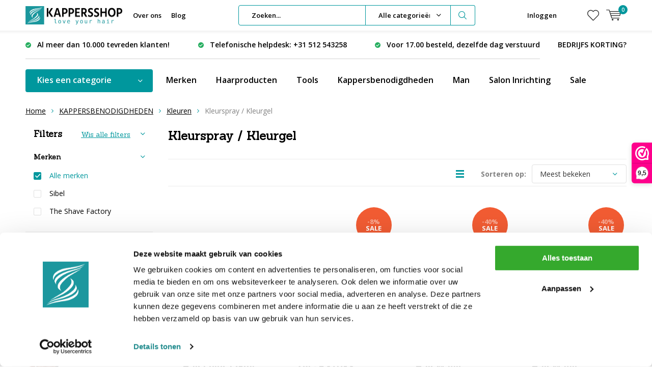

--- FILE ---
content_type: text/html;charset=utf-8
request_url: https://www.kappersshop.com/kappersbenodigdheden/kleuren/kleurspray-kleurgel/
body_size: 29159
content:
<!doctype html>
<html lang="nl" class="menu-up   no-mobile ">
	<head>
            <meta charset="utf-8"/>
<!-- [START] 'blocks/head.rain' -->
<!--

  (c) 2008-2026 Lightspeed Netherlands B.V.
  http://www.lightspeedhq.com
  Generated: 17-01-2026 @ 20:54:17

-->
<link rel="canonical" href="https://www.kappersshop.com/kappersbenodigdheden/kleuren/kleurspray-kleurgel/"/>
<link rel="alternate" href="https://www.kappersshop.com/index.rss" type="application/rss+xml" title="Nieuwe producten"/>
<meta name="robots" content="noodp,noydir"/>
<meta name="google-site-verification" content="68bKx8NT9swqyAxWwiImCkhu4rdEn7ikCTqFoQUdhdk"/>
<meta name="google-site-verification" content="o4J8fb9ElQrXixxbQuh5qYkK7K9mxxCl-pOcWAGgDvg"/>
<meta name="google-site-verification" content="hYsE1bduBLs_wT4TITq746xIRISMvZKfgicwF6DCPjs"/>
<meta property="og:url" content="https://www.kappersshop.com/kappersbenodigdheden/kleuren/kleurspray-kleurgel/?source=facebook"/>
<meta property="og:site_name" content="Kappersshop"/>
<meta property="og:title" content="Kleurspray / Kleurgel"/>
<meta property="og:description" content="www.kappersshop.com is een webwinkel in professionele kappersmaterialen en kappersprodukten, bedoeld voor professionals en voor consumenten."/>
<script src="https://app.reloadify.com/javascript/lightspeed_tracker.js"></script>
<script src="https://app.reloadify.com/assets/popups.js?reloadify_account_id=c377d94b-e19a-4952-8c8e-f4b0c1fa5501"></script>
<script src="https://facebook.dmwsconnector.nl/shop-assets/232994/capi.js?id=266cef77aa4eeb565adb7cf6158518e4"></script>
<script>
(function(w,d,s,l,i){w[l]=w[l]||[];w[l].push({'gtm.start':
new Date().getTime(),event:'gtm.js'});var f=d.getElementsByTagName(s)[0],
j=d.createElement(s),dl=l!='dataLayer'?'&l='+l:'';j.async=true;j.src=
'https://www.googletagmanager.com/gtm.js?id='+i+dl;f.parentNode.insertBefore(j,f);
})(window,document,'script','dataLayer','GTM-N7NLVQT');
</script>
<!--[if lt IE 9]>
<script src="https://cdn.webshopapp.com/assets/html5shiv.js?2025-02-20"></script>
<![endif]-->
<!-- [END] 'blocks/head.rain' -->
		<meta charset="utf-8">
		<meta http-equiv="x-ua-compatible" content="ie=edge">
		<title>Kleurspray / Kleurgel - Kappersshop</title>
		<meta name="description" content="www.kappersshop.com is een webwinkel in professionele kappersmaterialen en kappersprodukten, bedoeld voor professionals en voor consumenten.">
		<meta name="keywords" content="Kleurspray, /, Kleurgel, kappersgroothandel, kappersshop, kapperswinkel, kappersbenodigdheden, kappersartikelen, KISKappers, Me Professional, Takumi, KIS, Meta Haircare, Lisap, Schwarzkopf, Wahl, Moser, Jaguar, Kyone">
		<meta name="theme-color" content="#ffffff">
		<meta name="MobileOptimized" content="320">
		<meta name="HandheldFriendly" content="true">
		<meta name="viewport" content="width=device-width, initial-scale=1, initial-scale=1, minimum-scale=1, maximum-scale=1, user-scalable=no">
		<meta name="author" content="https://www.dmws.nl/">
		
		<link rel="preconnect" href="https://fonts.googleapis.com">
		<link rel="dns-prefetch" href="https://fonts.googleapis.com">
		<link rel="preconnect" href="https://ajax.googleapis.com">
		<link rel="dns-prefetch" href="https://ajax.googleapis.com">
		<link rel="preconnect" href="https://www.gstatic.com" crossorigin="anonymous">
		<link rel="dns-prefetch" href="https://www.gstatic.com" crossorigin="anonymous">
		<link rel="preconnect" href="//cdn.webshopapp.com/">
		<link rel="dns-prefetch" href="//cdn.webshopapp.com/">
	
		<link rel="preload" href="https://fonts.googleapis.com/css?family=Open%20Sans:300,400,500,600,700,800,900%7CSanchez:300,400,500,600,700,800,900" as="style">
    <link rel="preload" href="https://cdn.webshopapp.com/shops/232994/themes/179087/assets/icomoon.woff" as="font" type="font/woff" crossorigin="anonymous">
    <link href="https://fonts.googleapis.com/css?family=Open%20Sans:300,400,500,600,700,800,900%7CSanchez:300,400,500,600,700,800,900" rel="stylesheet" type="text/css">
  <script>
  window.dataLayer = window.dataLayer || [];
  dataLayer.push({
    'ecommerce': {
      'currencyCode': 'EUR', 
      'detail': {
        'products': [{
          'ecomm_prodid': '',
          'ecomm_totalvalue': '' 
        }]
      }
    }
  });
</script>

  	<script>
      "use strict"
			function loadJS(src, onload) {
				var script = document.createElement('script')
				script.src = src
				script.onload = onload
				;(document.body || document.head).appendChild(script)
				script = null
			}
			(function () {
				var fontToLoad1 = "Open Sans",
					fontToLoad2 = "Sanchez"

				if (sessionStorage.font1 === fontToLoad1 && sessionStorage.font2 === fontToLoad2) {
					document.documentElement.className += " wf-active"
					return
				} else if ("fonts" in document) {
					var fontsToLoad = [document.fonts.load("300 1em 'Open Sans'"), document.fonts.load("400 1em 'Open Sans'"),
					document.fonts.load("500 1em 'Open Sans'"), document.fonts.load("600 1em 'Open Sans'"), document.fonts.load("700 1em 'Open Sans'"),
					document.fonts.load("800 1em 'Open Sans'"), document.fonts.load("900 1em 'Open Sans'"),
					document.fonts.load("300 1em 'Sanchez'"), document.fonts.load("400 1em 'Sanchez'"),
					document.fonts.load("500 1em 'Sanchez'"), document.fonts.load("600 1em 'Sanchez'"), document.fonts.load("700 1em 'Sanchez'"),
					document.fonts.load("800 1em 'Sanchez'"), document.fonts.load("900 1em 'Sanchez'")]
					Promise.all(fontsToLoad).then(function () {
						document.documentElement.className += " wf-active"
						try {
							sessionStorage.font1 = fontToLoad1
							sessionStorage.font2 = fontToLoad2
						} catch (e) { /* private safari */ }
					})
				} else {
					// use fallback
					loadJS('https://cdnjs.cloudflare.com/ajax/libs/fontfaceobserver/2.1.0/fontfaceobserver.js', function () {
						var fontsToLoad = []
						for (var i = 3; i <= 9; ++i) {
							fontsToLoad.push(new FontFaceObserver(fontToLoad1, { weight: i * 100 }).load())
							fontsToLoad.push(new FontFaceObserver(fontToLoad2, { weight: i * 100 }).load())
						}
						Promise.all(fontsToLoad).then(function () {
							document.documentElement.className += " wf-active"
							try {
								sessionStorage.font1 = fontToLoad1
								sessionStorage.font2 = fontToLoad2
							} catch (e) { /* private safari */ }
						});
					})
				}
			})();
    </script>
	
		<link rel="preload" href="https://cdn.webshopapp.com/shops/232994/themes/179087/assets/main-minified.css?20251202083714?1536" as="style">
		<link rel="preload" href="https://cdn.webshopapp.com/shops/232994/themes/179087/assets/settings.css?20251202083714" as="style">
		<link rel="stylesheet" async media="screen" href="https://cdn.webshopapp.com/shops/232994/themes/179087/assets/main-minified.css?20251202083714?1536">
		    <link rel="stylesheet" async href="https://cdn.webshopapp.com/shops/232994/themes/179087/assets/settings.css?20251202083714" />
    
		<link rel="preload" href="https://ajax.googleapis.com/ajax/libs/jquery/2.2.4/jquery.min.js" as="script">
		<link rel="preload" href="https://cdn.webshopapp.com/shops/232994/themes/179087/assets/custom.css?20251202083714" as="style">
		<link rel="preload" href="https://cdn.webshopapp.com/shops/232994/themes/179087/assets/cookie.js?20251202083714" as="script">
		<link rel="preload" href="https://cdn.webshopapp.com/shops/232994/themes/179087/assets/scripts.js?20251202083714" as="script">
		<link rel="preload" href="https://cdn.webshopapp.com/shops/232994/themes/179087/assets/fancybox.js?20251202083714" as="script">
		    				<link rel="preload" href="https://cdn.webshopapp.com/shops/232994/themes/179087/assets/dmws-gui.js?20251202083714" as="script">
		
		<script src="https://ajax.googleapis.com/ajax/libs/jquery/2.2.4/jquery.min.js"></script>
    
		<link rel="icon" type="image/x-icon" href="https://cdn.webshopapp.com/shops/232994/themes/179087/v/766767/assets/favicon.ico?20220301101317">
		<link rel="apple-touch-icon" href="https://cdn.webshopapp.com/shops/232994/themes/179087/v/766767/assets/favicon.ico?20220301101317">
		<meta property="og:title" content="Kleurspray / Kleurgel">
		<meta property="og:type" content="website"> 
		<meta property="og:description" content="www.kappersshop.com is een webwinkel in professionele kappersmaterialen en kappersprodukten, bedoeld voor professionals en voor consumenten.">
		<meta property="og:site_name" content="Kappersshop">
		<meta property="og:url" content="https://www.kappersshop.com/">
    			<meta property="og:image" content="https://cdn.webshopapp.com/shops/232994/themes/179087/v/2671148/assets/banner-1.jpg?20250702161327">
        		<script type="application/ld+json">
			{
				"@context": "http://schema.org/",
				"@type": "Organization",
				"url": "https://www.kappersshop.com/",
				"name": "Kappersshop",
				"legalName": "Kappersshop",
				"description": "www.kappersshop.com is een webwinkel in professionele kappersmaterialen en kappersprodukten, bedoeld voor professionals en voor consumenten.",
				"logo": "https://cdn.webshopapp.com/shops/232994/themes/179087/v/766767/assets/logo.png?20220301101317",
				"image": "https://cdn.webshopapp.com/shops/232994/themes/179087/v/2671148/assets/banner-1.jpg?20250702161327",
				"contactPoint": {
					"@type": "ContactPoint",
					"contactType": "Customer service",
					"telephone": "+31 512-543258"
				},
				"address": {
					"@type": "PostalAddress",
					"streetAddress": "",
					"addressLocality": "",
					"addressRegion": "",
					"postalCode": "",
					"addressCountry": ""
				}
			}
		</script>
    <meta name="msapplication-config" content="https://cdn.webshopapp.com/shops/232994/themes/179087/assets/browserconfig.xml?20251202083714">
<meta property="og:title" content="Kleurspray / Kleurgel">
<meta property="og:type" content="website"> 
<meta property="og:description" content="www.kappersshop.com is een webwinkel in professionele kappersmaterialen en kappersprodukten, bedoeld voor professionals en voor consumenten.">
<meta property="og:site_name" content="Kappersshop">
<meta property="og:url" content="https://www.kappersshop.com/">
<meta property="og:image" content="https://cdn.webshopapp.com/shops/232994/themes/179087/assets/first-image-1.jpg?20251202083714">
<meta name="twitter:title" content="Kleurspray / Kleurgel">
<meta name="twitter:description" content="www.kappersshop.com is een webwinkel in professionele kappersmaterialen en kappersprodukten, bedoeld voor professionals en voor consumenten.">
<meta name="twitter:site" content="Kappersshop">
<meta name="twitter:card" content="https://cdn.webshopapp.com/shops/232994/themes/179087/v/766767/assets/logo.png?20220301101317">
<meta name="twitter:image" content="https://cdn.webshopapp.com/shops/232994/themes/179087/assets/first-image-1.jpg?20251202083714">
<script type="application/ld+json">
  [
        {
      "@context": "http://schema.org/",
      "@type": "Organization",
      "url": "https://www.kappersshop.com/",
      "name": "Kappersshop",
      "legalName": "Kappersshop",
      "description": "www.kappersshop.com is een webwinkel in professionele kappersmaterialen en kappersprodukten, bedoeld voor professionals en voor consumenten.",
      "logo": "https://cdn.webshopapp.com/shops/232994/themes/179087/v/766767/assets/logo.png?20220301101317",
      "image": "https://cdn.webshopapp.com/shops/232994/themes/179087/assets/first-image-1.jpg?20251202083714",
      "contactPoint": {
        "@type": "ContactPoint",
        "contactType": "Customer service",
        "telephone": "+31 512-543258"
      },
      "address": {
        "@type": "PostalAddress",
        "streetAddress": "Noorderdwarsvaart 31",
        "addressLocality": "Nederland",
        "postalCode": "9203 CA Drachten",
        "addressCountry": "NL"
      }
      ,
      "aggregateRating": {
          "@type": "AggregateRating",
          "bestRating": "5",
          "worstRating": "1",
          "ratingValue": "4.73",
          "reviewCount": "3.052",
          "url":"https://www.webwinkelkeur.nl/webshop/Kappersshop_1215946/reviews"
      }
            
    },
    { 
      "@context": "http://schema.org", 
      "@type": "WebSite", 
      "url": "https://www.kappersshop.com/", 
      "name": "Kappersshop",
      "description": "www.kappersshop.com is een webwinkel in professionele kappersmaterialen en kappersprodukten, bedoeld voor professionals en voor consumenten.",
      "author": [
        {
          "@type": "Organization",
          "url": "https://www.dmws.nl/",
          "name": "DMWS B.V.",
          "address": {
            "@type": "PostalAddress",
            "streetAddress": "Klokgebouw 195 (Strijp-S)",
            "addressLocality": "Eindhoven",
            "addressRegion": "NB",
            "postalCode": "5617 AB",
            "addressCountry": "NL"
          }
        }
      ]
    }
  ]
</script>	</head>
	<body>
    <ul class="hidden-data hidden"><li>232994</li><li>179087</li><li>ja</li><li>nl</li><li>live</li><li>info//kappersshop/com</li><li>https://www.kappersshop.com/</li></ul><div id="root"><header id="top"><p id="logo"><a href="https://www.kappersshop.com/" accesskey="h"><img class="desktop-only" src="https://cdn.webshopapp.com/shops/232994/themes/179087/v/766767/assets/logo.png?20220301101317" alt="Kappersshop" width="190" height="60"><img class="desktop-hide" src="https://cdn.webshopapp.com/shops/232994/themes/179087/v/766767/assets/logo-mobile.png?20220301101317" alt="Kappersshop" width="190" height="60"></a></p><nav id="skip"><ul><li><a href="#nav" accesskey="n">Skip to navigation (n)</a></li><li><a href="#content" accesskey="c">Skip to content (c)</a></li><li><a href="#footer" accesskey="f">Skip to footer (f)</a></li></ul></nav><nav id="nav"><ul><li><a accesskey="1" href="https://www.kappersshop.com/service/about/">Over ons</a><em>(1)</em></li><li><a accesskey="2" href="https://www.kappersshop.com/blogs/blog">Blog</a><em>(2)</em></li></ul><form action="https://www.kappersshop.com/search/" method="post" id="formSearch" class="untouched"><h5>Zoeken</h5><p><label for="q">Zoeken...</label><input type="search" id="q" name="q" value="" placeholder="Zoeken..." autocomplete="off"></p><p class="desktop-only"><label for="sb" class="hidden">Alle categorieën</label><select id="sb" name="sb" onchange="cat();"><option value="https://www.kappersshop.com/search/">Alle categorieën</option><option value="https://www.kappersshop.com/budget/" class="cat-11164690">BUDGET</option><option value="https://www.kappersshop.com/cadeau-tips/" class="cat-11144928">CADEAU TIPS</option><option value="https://www.kappersshop.com/acties/" class="cat-6415493">ACTIES</option><option value="https://www.kappersshop.com/haarproducten/" class="cat-6415514">Haarproducten</option><option value="https://www.kappersshop.com/tools/" class="cat-6415532">TOOLS</option><option value="https://www.kappersshop.com/kappersbenodigdheden/" class="cat-6423230">KAPPERSBENODIGDHEDEN</option><option value="https://www.kappersshop.com/man/" class="cat-6423320">MAN</option><option value="https://www.kappersshop.com/parfum/" class="cat-9998878">PARFUM</option><option value="https://www.kappersshop.com/beauty-nails/" class="cat-6423662">BEAUTY / NAILS</option><option value="https://www.kappersshop.com/salon-inrichting/" class="cat-6423683">SALON INRICHTING</option></select></p><p><button type="submit" title="Zoeken" disabled="disabled">Zoeken</button></p><ul class="list-cart"></ul></form><ul><li class="search"><a accesskey="5" href="./"><i class="icon-zoom"></i><span>Zoeken</span></a><em>(5)</em></li><!--<li class="compare mobile-only"><a accesskey="5" href="./"><i class="icon-chart"></i><span>vergelijk</span></a><em>(5)</em></li>--><li class="user"><a accesskey="6" href="https://www.kappersshop.com/account/login/"><i class="icon-user-outline"></i> 
          Inloggen
        </a><em>(6)</em><div><div class="double"><form method="post" id="formLogin" action="https://www.kappersshop.com/account/loginPost/?return=https://www.kappersshop.com/kappersbenodigdheden/kleuren/kleurspray-kleurgel/"><h5>Inloggen</h5><p><label for="formLoginEmail">E-mailadres</label><input type="email" id="formLoginEmail" name="email" placeholder="E-mailadres" autocomplete='email' required></p><p><label for="formLoginPassword">Wachtwoord</label><input type="password" id="formLoginPassword" name="password" placeholder="Wachtwoord" autocomplete="current-password" required><a href="https://www.kappersshop.com/account/password/">Wachtwoord vergeten?</a></p><p><input type="hidden" name="key" value="b64847319633944702d8857e34163742" /><input type="hidden" name="type" value="login" /><button type="submit" onclick="$('#formLogin').submit(); return false;">Inloggen</button></p></form><div><h5>Nieuwe klant?</h5><ul class="list-checks"><li>Al je orders en retouren op één plek</li><li>Het bestelproces gaat nog sneller</li><li>Je winkelwagen is altijd en overal opgeslagen</li></ul><p class="link-btn"><a class="a" href="https://www.kappersshop.com/account/register/">Account aanmaken</a></p></div></div></div></li><li class="menu"><a accesskey="7" href="./"><i class="icon-menu"></i>
          Menu
        </a><em>(7)</em></li><li class="favorites br"><a accesskey="8" href="https://www.kappersshop.com/account/wishlist/"><i class="icon-heart-outline"></i><span>wishlist</span></a></li><li class="cart"><a accesskey="9" href="./"><i class="icon-cart"></i><span>Winkelwagen</span><span class="qty">0</span></a><em>(9)</em><div><h5>Mijn winkelwagen</h5><ul class="list-cart"><li><a href="https://www.kappersshop.com/session/back/"><span class="img"><img src="https://cdn.webshopapp.com/shops/232994/themes/179087/assets/empty-cart.svg?20251202083714" alt="Empty cart" width="43" height="46"></span><span class="title">Geen producten gevonden...</span><span class="desc">Er zitten geen producten in uw winkelwagen. Misschien is het artikel dat u had gekozen uitverkocht.</span></a></li></ul></div></li></ul><div class="nav-main"><ul><li><a>Menu</a><ul><li><a href="https://www.kappersshop.com/budget/">
              BUDGET</a></li><li><a href="https://www.kappersshop.com/cadeau-tips/">
              CADEAU TIPS</a></li><li><a href="https://www.kappersshop.com/acties/">
              ACTIES</a><ul><li class="strong"><a href="https://www.kappersshop.com/acties/">ACTIES</a></li><li><a href="https://www.kappersshop.com/acties/winter-outlet/">WINTER OUTLET</a></li><li><a href="https://www.kappersshop.com/acties/outlet/">OUTLET !</a><ul><li class="strong"><a href="https://www.kappersshop.com/acties/outlet/">OUTLET !</a></li><li><a href="https://www.kappersshop.com/acties/outlet/extensions-outlet/">Extensions Outlet</a></li><li><a href="https://www.kappersshop.com/acties/outlet/mannen-producten/">Mannen Producten</a></li><li><a href="https://www.kappersshop.com/acties/outlet/haar-banners/">Haar Banners</a></li><li><a href="https://www.kappersshop.com/acties/outlet/haarproducten/">Haarproducten</a></li><li><a href="https://www.kappersshop.com/acties/outlet/haarkleuring/">Haarkleuring</a></li><li><a href="https://www.kappersshop.com/acties/outlet/beauty/">Beauty</a></li><li><a href="https://www.kappersshop.com/acties/outlet/tools/">Tools</a></li><li><a href="https://www.kappersshop.com/acties/outlet/materialen/">Materialen</a></li></ul></li><li><a href="https://www.kappersshop.com/acties/winter-sale/">WINTER SALE!</a><ul><li class="strong"><a href="https://www.kappersshop.com/acties/winter-sale/">WINTER SALE!</a></li><li><a href="https://www.kappersshop.com/acties/winter-sale/actie-parfum/">Actie! PARFUM</a></li><li><a href="https://www.kappersshop.com/acties/winter-sale/actie-haircare/">Actie Haircare</a></li><li><a href="https://www.kappersshop.com/acties/winter-sale/actie-hairstyling/">Actie Hairstyling</a></li><li><a href="https://www.kappersshop.com/acties/winter-sale/actie-haircolor/">Actie Haircolor</a></li><li><a href="https://www.kappersshop.com/acties/winter-sale/actie-mannen-producten/">Actie Mannen Producten</a></li><li><a href="https://www.kappersshop.com/acties/winter-sale/actie-tools/">Actie Tools</a></li><li><a href="https://www.kappersshop.com/acties/winter-sale/actie-extensions/">Actie Extensions</a></li><li><a href="https://www.kappersshop.com/acties/winter-sale/actie-beauty/">Actie Beauty</a></li><li><a href="https://www.kappersshop.com/acties/winter-sale/actie-materialen/">Actie Materialen</a></li><li><a href="https://www.kappersshop.com/acties/winter-sale/actie-kappersscharen/">Actie Kappersscharen</a></li><li><a href="https://www.kappersshop.com/acties/winter-sale/actie-oefenhoofden/">Actie Oefenhoofden</a></li><li><a href="https://www.kappersshop.com/acties/winter-sale/actie-kammen-en-borstels/">Actie Kammen en Borstels</a></li></ul></li><li><a href="https://www.kappersshop.com/acties/acties-meubilair/">Acties Meubilair</a></li><li><a href="https://www.kappersshop.com/acties/starterssets/">STARTERSSETS</a></li><li><a href="https://www.kappersshop.com/acties/tweede-kansje/">TWEEDE KANSJE</a></li><li><a href="https://www.kappersshop.com/acties/bulk-verpakking/">BULK VERPAKKING</a></li><li><a href="https://www.kappersshop.com/acties/minis/">MINI&#039;S</a></li></ul></li><li><a href="https://www.kappersshop.com/haarproducten/">
              Haarproducten</a><ul><li class="strong"><a href="https://www.kappersshop.com/haarproducten/">Haarproducten</a></li><li><a href="https://www.kappersshop.com/haarproducten/haarverzorging/">Haarverzorging</a><ul><li class="strong"><a href="https://www.kappersshop.com/haarproducten/haarverzorging/">Haarverzorging</a></li><li><a href="https://www.kappersshop.com/haarproducten/haarverzorging/vegan/">VEGAN</a></li><li><a href="https://www.kappersshop.com/haarproducten/haarverzorging/haarmasker/">Haarmasker</a></li><li><a href="https://www.kappersshop.com/haarproducten/haarverzorging/conditioner/">Conditioner</a><ul><li class="strong"><a href="https://www.kappersshop.com/haarproducten/haarverzorging/conditioner/">Conditioner</a></li><li><a href="https://www.kappersshop.com/haarproducten/haarverzorging/conditioner/conditioner-bars/">Conditioner bars</a></li></ul></li><li><a href="https://www.kappersshop.com/haarproducten/haarverzorging/shampoo/">Shampoo</a><ul><li class="strong"><a href="https://www.kappersshop.com/haarproducten/haarverzorging/shampoo/">Shampoo</a></li><li><a href="https://www.kappersshop.com/haarproducten/haarverzorging/shampoo/zilver-no-yellow-shampoo/">Zilver/ No-Yellow Shampoo</a></li></ul></li><li><a href="https://www.kappersshop.com/haarproducten/haarverzorging/shampoo-bars/">Shampoo bars</a><ul><li class="strong"><a href="https://www.kappersshop.com/haarproducten/haarverzorging/shampoo-bars/">Shampoo bars</a></li><li><a href="https://www.kappersshop.com/haarproducten/haarverzorging/shampoo-bars/shampoobars-krullend-haar/">Shampoobars Krullend Haar</a></li><li><a href="https://www.kappersshop.com/haarproducten/haarverzorging/shampoo-bars/shampoobars-anti-roos/">Shampoobars Anti-Roos</a></li><li><a href="https://www.kappersshop.com/haarproducten/haarverzorging/shampoo-bars/shampoobars-droog-pluizend-haar/">Shampoobars Droog - Pluizend Haar</a></li><li><a href="https://www.kappersshop.com/haarproducten/haarverzorging/shampoo-bars/shampoobars-zilver-shampoo/">Shampoobars - Zilver Shampoo</a></li><li><a href="https://www.kappersshop.com/haarproducten/haarverzorging/shampoo-bars/shampoobars-droge-hoofdhuid/">Shampoobars Droge Hoofdhuid </a></li></ul></li><li><a href="https://www.kappersshop.com/haarproducten/haarverzorging/leave-in-conditioner/">Leave-in conditioner</a></li><li><a href="https://www.kappersshop.com/haarproducten/haarverzorging/voor-en-nabehandeling/">Voor en nabehandeling</a></li><li><a href="https://www.kappersshop.com/haarproducten/haarverzorging/haarserum/">Haarserum</a></li><li><a href="https://www.kappersshop.com/haarproducten/haarverzorging/haar-hersteller/">Haar Hersteller</a></li><li><a href="https://www.kappersshop.com/haarproducten/haarverzorging/hitte-beschermer/">Hitte Beschermer</a></li><li><a href="https://www.kappersshop.com/haarproducten/haarverzorging/keratine-verzorging/">Keratine Verzorging</a></li><li><a href="https://www.kappersshop.com/haarproducten/haarverzorging/haarlotion/">Haarlotion</a></li><li><a href="https://www.kappersshop.com/haarproducten/haarverzorging/haar-vitamines/">Haar Vitamines</a></li><li><a href="https://www.kappersshop.com/haarproducten/haarverzorging/doseerpomp/">Doseerpomp</a></li><li><a href="https://www.kappersshop.com/haarproducten/haarverzorging/haarolie/">Haarolie</a></li></ul></li><li><a href="https://www.kappersshop.com/haarproducten/haarstyling/">Haarstyling</a><ul><li class="strong"><a href="https://www.kappersshop.com/haarproducten/haarstyling/">Haarstyling</a></li><li><a href="https://www.kappersshop.com/haarproducten/haarstyling/haarklei/">Haarklei</a></li><li><a href="https://www.kappersshop.com/haarproducten/haarstyling/droog-shampoo/">Droog shampoo</a></li><li><a href="https://www.kappersshop.com/haarproducten/haarstyling/gel/">Gel</a></li><li><a href="https://www.kappersshop.com/haarproducten/haarstyling/wax/">Wax</a></li><li><a href="https://www.kappersshop.com/haarproducten/haarstyling/mousse/">Mousse</a></li><li><a href="https://www.kappersshop.com/haarproducten/haarstyling/haarlak/">Haarlak</a></li><li><a href="https://www.kappersshop.com/haarproducten/haarstyling/pomade/">Pomade</a></li><li><a href="https://www.kappersshop.com/haarproducten/haarstyling/styling-spray/">Styling Spray</a></li><li><a href="https://www.kappersshop.com/haarproducten/haarstyling/styling-creme/">Styling Creme</a></li><li><a href="https://www.kappersshop.com/haarproducten/haarstyling/styling-paste/">Styling Paste</a></li><li><a href="https://www.kappersshop.com/haarproducten/haarstyling/volume-poeder-spray/">Volume Poeder/Spray</a></li><li><a href="https://www.kappersshop.com/haarproducten/haarstyling/glans-spray/">Glans Spray</a></li><li><a href="https://www.kappersshop.com/haarproducten/haarstyling/salt-spray-wax/">Salt Spray/Wax</a></li><li><a href="https://www.kappersshop.com/haarproducten/haarstyling/vloeibare-versteviger/">Vloeibare Versteviger</a></li></ul></li><li><a href="https://www.kappersshop.com/haarproducten/haarkleuring/">Haarkleuring</a><ul><li class="strong"><a href="https://www.kappersshop.com/haarproducten/haarkleuring/">Haarkleuring</a></li><li><a href="https://www.kappersshop.com/haarproducten/haarkleuring/permanent/">Permanent</a></li><li><a href="https://www.kappersshop.com/haarproducten/haarkleuring/semi-permanent/">Semi Permanent</a></li><li><a href="https://www.kappersshop.com/haarproducten/haarkleuring/kleur-mousse-versteviging/">Kleur Mousse/Versteviging</a></li><li><a href="https://www.kappersshop.com/haarproducten/haarkleuring/hair-fibers/">Hair Fibers</a></li><li><a href="https://www.kappersshop.com/haarproducten/haarkleuring/toners/">Toners</a></li><li><a href="https://www.kappersshop.com/haarproducten/haarkleuring/oxydanten/">Oxydanten</a></li><li><a href="https://www.kappersshop.com/haarproducten/haarkleuring/ontkleuring/">Ontkleuring</a></li><li><a href="https://www.kappersshop.com/haarproducten/haarkleuring/kleur-gel-spray-poeder/">Kleur Gel / Spray / Poeder</a></li><li><a href="https://www.kappersshop.com/haarproducten/haarkleuring/haarmascara/">Haarmascara</a></li><li><a href="https://www.kappersshop.com/haarproducten/haarkleuring/voor-en-nabehandeling/">Voor en nabehandeling</a></li><li><a href="https://www.kappersshop.com/haarproducten/haarkleuring/kleurenkaarten/">Kleurenkaarten</a></li><li><a href="https://www.kappersshop.com/haarproducten/haarkleuring/doseerpomp-bakje/">Doseerpomp/bakje</a></li><li><a href="https://www.kappersshop.com/haarproducten/haarkleuring/haarverf/">Haarverf</a></li></ul></li><li><a href="https://www.kappersshop.com/haarproducten/omvorming/">Omvorming</a><ul><li class="strong"><a href="https://www.kappersshop.com/haarproducten/omvorming/">Omvorming</a></li><li><a href="https://www.kappersshop.com/haarproducten/omvorming/permanent-vloeistof/">Permanent Vloeistof</a></li><li><a href="https://www.kappersshop.com/haarproducten/omvorming/fixatie-neutralisatie/">Fixatie/Neutralisatie</a></li><li><a href="https://www.kappersshop.com/haarproducten/omvorming/voor-en-nabehandeling/">Voor en nabehandeling</a></li><li><a href="https://www.kappersshop.com/haarproducten/omvorming/straightening/">Straightening</a></li></ul></li><li><a href="https://www.kappersshop.com/haarproducten/hairextensions/">Hairextensions</a><ul><li class="strong"><a href="https://www.kappersshop.com/haarproducten/hairextensions/">Hairextensions</a></li><li><a href="https://www.kappersshop.com/haarproducten/hairextensions/outlet/">OUTLET!</a></li><li><a href="https://www.kappersshop.com/haarproducten/hairextensions/wax-extensions/">Wax Extensions</a></li><li><a href="https://www.kappersshop.com/haarproducten/hairextensions/double-hair/">Double Hair</a></li><li><a href="https://www.kappersshop.com/haarproducten/hairextensions/ring-extensions/">Ring Extensions</a></li><li><a href="https://www.kappersshop.com/haarproducten/hairextensions/tape-extensions/">Tape Extensions</a></li><li><a href="https://www.kappersshop.com/haarproducten/hairextensions/clip-in-extensions/">Clip-in Extensions</a></li><li><a href="https://www.kappersshop.com/haarproducten/hairextensions/weft-hair/">Weft Hair</a></li><li><a href="https://www.kappersshop.com/haarproducten/hairextensions/hair-dress/">Hair Dress</a></li><li><a href="https://www.kappersshop.com/haarproducten/hairextensions/haarstukken/">Haarstukken</a></li><li><a href="https://www.kappersshop.com/haarproducten/hairextensions/extension-tools/">Extension Tools</a></li><li><a href="https://www.kappersshop.com/haarproducten/hairextensions/verzorging/">Verzorging</a></li></ul></li><li><a href="https://www.kappersshop.com/haarproducten/haartype/">Haartype</a><ul><li class="strong"><a href="https://www.kappersshop.com/haarproducten/haartype/">Haartype</a></li><li><a href="https://www.kappersshop.com/haarproducten/haartype/gekleurd-haar/">Gekleurd Haar</a></li><li><a href="https://www.kappersshop.com/haarproducten/haartype/droog-beschadigd-haar/">Droog/Beschadigd Haar</a></li><li><a href="https://www.kappersshop.com/haarproducten/haartype/fijn-haar/">Fijn Haar</a></li><li><a href="https://www.kappersshop.com/haarproducten/haartype/weerbarstig-haar/">Weerbarstig Haar</a></li><li><a href="https://www.kappersshop.com/haarproducten/haartype/dunner-wordend-haar/">Dunner wordend haar</a></li><li><a href="https://www.kappersshop.com/haarproducten/haartype/gevoelige-hoofdhuid/">Gevoelige Hoofdhuid</a></li><li><a href="https://www.kappersshop.com/haarproducten/haartype/krullend-haar/">Krullend Haar</a></li><li><a href="https://www.kappersshop.com/haarproducten/haartype/zon-en-haar/">Zon en Haar</a></li><li><a href="https://www.kappersshop.com/haarproducten/haartype/blond-haar/">Blond Haar</a></li><li><a href="https://www.kappersshop.com/haarproducten/haartype/vet-haar/">Vet haar</a></li><li><a href="https://www.kappersshop.com/haarproducten/haartype/ouder-wordend-haar/">Ouder wordend haar</a></li><li><a href="https://www.kappersshop.com/haarproducten/haartype/anti-dandruff/">Anti-Dandruff</a></li></ul></li><li><a href="https://www.kappersshop.com/haarproducten/haarverzorging-sets/">Haarverzorging Sets</a></li><li><a href="https://www.kappersshop.com/haarproducten/shampoo/">Shampoo</a><ul><li class="strong"><a href="https://www.kappersshop.com/haarproducten/shampoo/">Shampoo</a></li><li><a href="https://www.kappersshop.com/haarproducten/shampoo/op-haartype/">op haartype</a><ul><li class="strong"><a href="https://www.kappersshop.com/haarproducten/shampoo/op-haartype/">op haartype</a></li><li><a href="https://www.kappersshop.com/haarproducten/shampoo/op-haartype/shampoo-voor-beschadigd-haar/">Shampoo voor Beschadigd Haar</a></li><li><a href="https://www.kappersshop.com/haarproducten/shampoo/op-haartype/shampoo-voor-blond-haar/">Shampoo voor Blond Haar</a></li><li><a href="https://www.kappersshop.com/haarproducten/shampoo/op-haartype/shampoo-voor-dik-haar/">Shampoo voor Dik Haar</a></li><li><a href="https://www.kappersshop.com/haarproducten/shampoo/op-haartype/shampoo-voor-dof-haar/">Shampoo voor Dof Haar</a></li><li><a href="https://www.kappersshop.com/haarproducten/shampoo/op-haartype/shampoo-voor-droog-haar/">Shampoo voor Droog Haar</a></li><li><a href="https://www.kappersshop.com/haarproducten/shampoo/op-haartype/shampoo-voor-dunner-wordend-haar/">Shampoo voor Dunner Wordend Haar</a></li><li><a href="https://www.kappersshop.com/haarproducten/shampoo/op-haartype/shampoo-voor-fijn-haar/">Shampoo voor Fijn Haar</a></li><li><a href="https://www.kappersshop.com/haarproducten/shampoo/op-haartype/shampoo-voor-geblondeerd-haar/">Shampoo voor Geblondeerd Haar</a></li><li><a href="https://www.kappersshop.com/haarproducten/shampoo/op-haartype/shampoo-voor-gekleurd-haar/">Shampoo voor Gekleurd Haar</a></li><li><a href="https://www.kappersshop.com/haarproducten/shampoo/op-haartype/shampoo-voor-grijs-haar/">Shampoo voor Grijs Haar</a></li><li><a href="https://www.kappersshop.com/haarproducten/shampoo/op-haartype/shampoo-voor-haar-met-roos/">Shampoo voor Haar met Roos</a></li><li><a href="https://www.kappersshop.com/haarproducten/shampoo/op-haartype/shampoo-tegen-haaruitval/">Shampoo tegen Haaruitval</a></li><li><a href="https://www.kappersshop.com/haarproducten/shampoo/op-haartype/shampoo-voor-krullend-haar/">Shampoo voor Krullend Haar</a></li><li><a href="https://www.kappersshop.com/haarproducten/shampoo/op-haartype/shampoo-voor-lang-haar/">Shampoo voor Lang Haar</a></li><li><a href="https://www.kappersshop.com/haarproducten/shampoo/op-haartype/shampoo-voor-normaal-haar/">Shampoo voor Normaal Haar</a></li><li><a href="https://www.kappersshop.com/haarproducten/shampoo/op-haartype/shampoo-voor-ouder-wordend-haar/">Shampoo voor Ouder Wordend Haar</a></li><li><a href="https://www.kappersshop.com/haarproducten/shampoo/op-haartype/shampoo-voor-pluizig-haar/">Shampoo voor Pluizig Haar</a></li><li><a href="https://www.kappersshop.com/haarproducten/shampoo/op-haartype/shampoo-voor-vet-haar/">Shampoo voor Vet Haar</a></li><li><a href="https://www.kappersshop.com/haarproducten/shampoo/op-haartype/shampoo-voor-wit-haar/">Shampoo voor Wit Haar</a></li></ul></li><li><a href="https://www.kappersshop.com/haarproducten/shampoo/op-hoofdhuidtype/">op hoofdhuidtype</a><ul><li class="strong"><a href="https://www.kappersshop.com/haarproducten/shampoo/op-hoofdhuidtype/">op hoofdhuidtype</a></li><li><a href="https://www.kappersshop.com/haarproducten/shampoo/op-hoofdhuidtype/shampoo-voor-gevoelige-hoofdhuid/">Shampoo voor gevoelige hoofdhuid</a></li><li><a href="https://www.kappersshop.com/haarproducten/shampoo/op-hoofdhuidtype/shampoo-voor-droge-hoofdhuid/">Shampoo voor Droge Hoofdhuid</a></li><li><a href="https://www.kappersshop.com/haarproducten/shampoo/op-hoofdhuidtype/shampoo-voor-vette-hoofdhuid/">Shampoo voor Vette Hoofdhuid</a></li></ul></li><li><a href="https://www.kappersshop.com/haarproducten/shampoo/op-producttype/">op producttype</a><ul><li class="strong"><a href="https://www.kappersshop.com/haarproducten/shampoo/op-producttype/">op producttype</a></li><li><a href="https://www.kappersshop.com/haarproducten/shampoo/op-producttype/anti-pluis-shampoo/">Anti Pluis Shampoo</a></li><li><a href="https://www.kappersshop.com/haarproducten/shampoo/op-producttype/anti-roos-shampoo/">Anti Roos Shampoo</a></li><li><a href="https://www.kappersshop.com/haarproducten/shampoo/op-producttype/hydraterende-shampoo/">Hydraterende Shampoo</a></li><li><a href="https://www.kappersshop.com/haarproducten/shampoo/op-producttype/krullen-shampoo/">Krullen Shampoo</a></li><li><a href="https://www.kappersshop.com/haarproducten/shampoo/op-producttype/natuurlijke-shampoo/">Natuurlijke Shampoo</a></li><li><a href="https://www.kappersshop.com/haarproducten/shampoo/op-producttype/repair-shampoo/">Repair Shampoo</a></li><li><a href="https://www.kappersshop.com/haarproducten/shampoo/op-producttype/revitaliserende-shampoo/">Revitaliserende Shampoo</a></li><li><a href="https://www.kappersshop.com/haarproducten/shampoo/op-producttype/vegan-shampoo/">Vegan Shampoo</a></li><li><a href="https://www.kappersshop.com/haarproducten/shampoo/op-producttype/volume-shampoo/">Volume Shampoo</a></li><li><a href="https://www.kappersshop.com/haarproducten/shampoo/op-producttype/zilvershampoo/">Zilvershampoo</a></li><li><a href="https://www.kappersshop.com/haarproducten/shampoo/op-producttype/keratine-shampoo/">Keratine shampoo</a></li></ul></li><li><a href="https://www.kappersshop.com/haarproducten/shampoo/op-ingredient/">Op Ingrediënt</a><ul><li class="strong"><a href="https://www.kappersshop.com/haarproducten/shampoo/op-ingredient/">Op Ingrediënt</a></li><li><a href="https://www.kappersshop.com/haarproducten/shampoo/op-ingredient/shampoo-zonder-sulfaten/">Shampoo zonder Sulfaten</a></li><li><a href="https://www.kappersshop.com/haarproducten/shampoo/op-ingredient/shampoo-zonder-parabenen/">Shampoo zonder Parabenen</a></li><li><a href="https://www.kappersshop.com/haarproducten/shampoo/op-ingredient/shampoo-zonder-siliconen/">Shampoo zonder Siliconen</a></li><li><a href="https://www.kappersshop.com/haarproducten/shampoo/op-ingredient/shampoo-zonder-gluten/">Shampoo zonder Gluten</a></li><li><a href="https://www.kappersshop.com/haarproducten/shampoo/op-ingredient/shampoo-zonder-cocamidopropyl-betaine/">Shampoo zonder Cocamidopropyl Betaine</a></li><li><a href="https://www.kappersshop.com/haarproducten/shampoo/op-ingredient/shampoo-met-arganolie/">Shampoo met Arganolie</a></li><li><a href="https://www.kappersshop.com/haarproducten/shampoo/op-ingredient/shampoo-met-cafeine/">Shampoo met Cafeïne</a></li><li><a href="https://www.kappersshop.com/haarproducten/shampoo/op-ingredient/shampoo-met-keratine/">Shampoo met Keratine</a></li><li><a href="https://www.kappersshop.com/haarproducten/shampoo/op-ingredient/shampoo-met-menthol/">Shampoo met Menthol</a></li></ul></li></ul></li></ul></li><li><a href="https://www.kappersshop.com/tools/">
              TOOLS</a><ul><li class="strong"><a href="https://www.kappersshop.com/tools/">TOOLS</a></li><li><a href="https://www.kappersshop.com/tools/stijltang/">Stijltang</a><ul><li class="strong"><a href="https://www.kappersshop.com/tools/stijltang/">Stijltang</a></li><li><a href="https://www.kappersshop.com/tools/stijltang/stoom-stijltang/">Stoom Stijltang</a></li><li><a href="https://www.kappersshop.com/tools/stijltang/stijltangen/">Stijltangen</a></li><li><a href="https://www.kappersshop.com/tools/stijltang/wafeltang/">Wafeltang</a></li><li><a href="https://www.kappersshop.com/tools/stijltang/hittebestendige-handschoen/">Hittebestendige Handschoen</a></li></ul></li><li><a href="https://www.kappersshop.com/tools/krulsets/">Krulsets</a></li><li><a href="https://www.kappersshop.com/tools/krultang/">Krultang</a><ul><li class="strong"><a href="https://www.kappersshop.com/tools/krultang/">Krultang</a></li><li><a href="https://www.kappersshop.com/tools/krultang/wave-krultang/">Wave Krultang</a></li><li><a href="https://www.kappersshop.com/tools/krultang/fohnborstel/">Fohnborstel</a></li><li><a href="https://www.kappersshop.com/tools/krultang/dikke-krultang/">Dikke Krultang</a></li><li><a href="https://www.kappersshop.com/tools/krultang/dunne-krultang/">Dunne Krultang</a></li><li><a href="https://www.kappersshop.com/tools/krultang/stijl-krultang/">Stijl Krultang</a></li><li><a href="https://www.kappersshop.com/tools/krultang/keramische-krultang/">Keramische Krultang</a></li></ul></li><li><a href="https://www.kappersshop.com/tools/fohn/">Fohn</a><ul><li class="strong"><a href="https://www.kappersshop.com/tools/fohn/">Fohn</a></li><li><a href="https://www.kappersshop.com/tools/fohn/foehn-met-diffuser/">Föhn met diffuser</a></li><li><a href="https://www.kappersshop.com/tools/fohn/diffuser/">Diffuser</a></li><li><a href="https://www.kappersshop.com/tools/fohn/fohn-houder/">Fohn houder</a></li><li><a href="https://www.kappersshop.com/tools/fohn/reisfohn/">Reisfohn</a></li><li><a href="https://www.kappersshop.com/tools/fohn/ionische-fohn/">Ionische Fohn</a></li><li><a href="https://www.kappersshop.com/tools/fohn/lichtgewicht-fohn/">Lichtgewicht Fohn</a></li></ul></li><li><a href="https://www.kappersshop.com/tools/stijlborstel/">Stijlborstel</a></li><li><a href="https://www.kappersshop.com/tools/haarborstel/">Haarborstel</a><ul><li class="strong"><a href="https://www.kappersshop.com/tools/haarborstel/">Haarborstel</a></li><li><a href="https://www.kappersshop.com/tools/haarborstel/ronde-borstel/">Ronde borstel</a></li><li><a href="https://www.kappersshop.com/tools/haarborstel/extension-borstel/">Extension borstel</a></li><li><a href="https://www.kappersshop.com/tools/haarborstel/haarborstel-man/">Haarborstel man</a></li><li><a href="https://www.kappersshop.com/tools/haarborstel/overige-borstels/">Overige borstels</a></li><li><a href="https://www.kappersshop.com/tools/haarborstel/borstel-sets/">Borstel sets</a></li><li><a href="https://www.kappersshop.com/tools/haarborstel/styling-brush/">Styling brush</a></li><li><a href="https://www.kappersshop.com/tools/haarborstel/vent-brush/">Vent brush</a></li><li><a href="https://www.kappersshop.com/tools/haarborstel/pneumatische-borstel/">Pneumatische borstel</a></li><li><a href="https://www.kappersshop.com/tools/haarborstel/paddle-brush/">Paddle brush</a></li><li><a href="https://www.kappersshop.com/tools/haarborstel/detangling-brush/">Detangling brush</a></li></ul></li><li><a href="https://www.kappersshop.com/tools/kappersscharen/">Kappersscharen</a><ul><li class="strong"><a href="https://www.kappersshop.com/tools/kappersscharen/">Kappersscharen</a></li><li><a href="https://www.kappersshop.com/tools/kappersscharen/kappersscharen/">Kappersscharen</a></li><li><a href="https://www.kappersshop.com/tools/kappersscharen/effileerscharen/">Effileerscharen</a></li><li><a href="https://www.kappersshop.com/tools/kappersscharen/scharensets/">Scharensets</a></li><li><a href="https://www.kappersshop.com/tools/kappersscharen/linkshandige-scharen/">Linkshandige Scharen</a></li><li><a href="https://www.kappersshop.com/tools/kappersscharen/kappers-holster/">Kappers holster</a></li><li><a href="https://www.kappersshop.com/tools/kappersscharen/coupescharen/">Coupescharen</a></li><li><a href="https://www.kappersshop.com/tools/kappersscharen/uitdunscharen/">Uitdunscharen</a></li></ul></li><li><a href="https://www.kappersshop.com/tools/kappersmessen/">Kappersmessen</a><ul><li class="strong"><a href="https://www.kappersshop.com/tools/kappersmessen/">Kappersmessen</a></li><li><a href="https://www.kappersshop.com/tools/kappersmessen/nekmessen/">Nekmessen</a></li><li><a href="https://www.kappersshop.com/tools/kappersmessen/styling-razors/">Styling Razors</a></li><li><a href="https://www.kappersshop.com/tools/kappersmessen/navulmesjes/">Navulmesjes</a></li></ul></li><li><a href="https://www.kappersshop.com/tools/tondeuses-trimmers/">Tondeuses / Trimmers</a><ul><li class="strong"><a href="https://www.kappersshop.com/tools/tondeuses-trimmers/">Tondeuses / Trimmers</a></li><li><a href="https://www.kappersshop.com/tools/tondeuses-trimmers/tondeuses/">Tondeuses</a></li><li><a href="https://www.kappersshop.com/tools/tondeuses-trimmers/trimmers/">Trimmers</a></li><li><a href="https://www.kappersshop.com/tools/tondeuses-trimmers/foil-shavers/">Foil Shavers</a></li><li><a href="https://www.kappersshop.com/tools/tondeuses-trimmers/baardtrimmer/">Baardtrimmer</a></li><li><a href="https://www.kappersshop.com/tools/tondeuses-trimmers/neustrimmer/">Neustrimmer</a></li><li><a href="https://www.kappersshop.com/tools/tondeuses-trimmers/opzetkammen/">Opzetkammen</a></li><li><a href="https://www.kappersshop.com/tools/tondeuses-trimmers/snijkoppen/">Snijkoppen</a></li><li><a href="https://www.kappersshop.com/tools/tondeuses-trimmers/onderhoudsmiddelen/">Onderhoudsmiddelen</a></li><li><a href="https://www.kappersshop.com/tools/tondeuses-trimmers/accessoires/">Accessoires</a></li></ul></li><li><a href="https://www.kappersshop.com/tools/overig/">Overig</a><ul><li class="strong"><a href="https://www.kappersshop.com/tools/overig/">Overig</a></li><li><a href="https://www.kappersshop.com/tools/overig/desinfectie-reiniging/">Desinfectie / Reiniging</a></li></ul></li></ul></li><li><a href="https://www.kappersshop.com/kappersbenodigdheden/">
              KAPPERSBENODIGDHEDEN</a><ul><li class="strong"><a href="https://www.kappersshop.com/kappersbenodigdheden/">KAPPERSBENODIGDHEDEN</a></li><li><a href="https://www.kappersshop.com/kappersbenodigdheden/handschoenen/">Handschoenen</a></li><li><a href="https://www.kappersshop.com/kappersbenodigdheden/mondkapjes-mondmaskers/">Mondkapjes / Mondmaskers</a></li><li><a href="https://www.kappersshop.com/kappersbenodigdheden/knippen/">Knippen</a><ul><li class="strong"><a href="https://www.kappersshop.com/kappersbenodigdheden/knippen/">Knippen</a></li><li><a href="https://www.kappersshop.com/kappersbenodigdheden/knippen/kapmantels-verfschorten/">Kapmantels/Verfschorten</a></li><li><a href="https://www.kappersshop.com/kappersbenodigdheden/knippen/wegwerp-artikelen/">Wegwerp artikelen</a></li><li><a href="https://www.kappersshop.com/kappersbenodigdheden/knippen/nekkwasten/">Nekkwasten</a></li><li><a href="https://www.kappersshop.com/kappersbenodigdheden/knippen/oefenhoofden-statieven/">Oefenhoofden / Statieven</a></li><li><a href="https://www.kappersshop.com/kappersbenodigdheden/knippen/klemmen-clips/">Klemmen / Clips</a></li><li><a href="https://www.kappersshop.com/kappersbenodigdheden/knippen/vegers/">Vegers</a></li><li><a href="https://www.kappersshop.com/kappersbenodigdheden/knippen/waterspuiten/">Waterspuiten</a></li><li><a href="https://www.kappersshop.com/kappersbenodigdheden/knippen/steek-schuifspeldjes/">Steek/Schuifspeldjes</a></li><li><a href="https://www.kappersshop.com/kappersbenodigdheden/knippen/elastiekjes/">Elastiekjes</a></li><li><a href="https://www.kappersshop.com/kappersbenodigdheden/knippen/haar-opvullingen/">Haar opvullingen</a></li><li><a href="https://www.kappersshop.com/kappersbenodigdheden/knippen/flattopper/">Flattopper</a></li><li><a href="https://www.kappersshop.com/kappersbenodigdheden/knippen/haarlak-beschermschild/">Haarlak Beschermschild</a></li></ul></li><li><a href="https://www.kappersshop.com/kappersbenodigdheden/kleuren/">Kleuren</a><ul><li class="strong"><a href="https://www.kappersshop.com/kappersbenodigdheden/kleuren/">Kleuren</a></li><li><a href="https://www.kappersshop.com/kappersbenodigdheden/kleuren/handdoeken/">Handdoeken</a></li><li><a href="https://www.kappersshop.com/kappersbenodigdheden/kleuren/wegwerp-artikelen/">Wegwerp Artikelen</a></li><li><a href="https://www.kappersshop.com/kappersbenodigdheden/kleuren/coupe-soleil-mutsen/">Coupe Soleil Mutsen</a></li><li><a href="https://www.kappersshop.com/kappersbenodigdheden/kleuren/verfbakjes-kwasten/">Verfbakjes / Kwasten</a></li><li><a href="https://www.kappersshop.com/kappersbenodigdheden/kleuren/maatbekers-doseerflacons/">Maatbekers / Doseerflacons</a></li><li><a href="https://www.kappersshop.com/kappersbenodigdheden/kleuren/weegschalen-timers/">Weegschalen / Timers</a></li><li><a href="https://www.kappersshop.com/kappersbenodigdheden/kleuren/kaarten-bakken/">Kaarten / Bakken</a></li><li><a href="https://www.kappersshop.com/kappersbenodigdheden/kleuren/kleurspray-kleurgel/">Kleurspray / Kleurgel</a></li><li><a href="https://www.kappersshop.com/kappersbenodigdheden/kleuren/verfspatels-planken/">Verfspatels / Planken</a></li><li><a href="https://www.kappersshop.com/kappersbenodigdheden/kleuren/tubesleutels-knijpers/">Tubesleutels / Knijpers</a></li><li><a href="https://www.kappersshop.com/kappersbenodigdheden/kleuren/kleurenkaarten/">Kleurenkaarten</a></li><li><a href="https://www.kappersshop.com/kappersbenodigdheden/kleuren/oorbeschermers/">Oorbeschermers</a></li><li><a href="https://www.kappersshop.com/kappersbenodigdheden/kleuren/alu-folie-dispensers/">Alu Folie / Dispensers</a></li><li><a href="https://www.kappersshop.com/kappersbenodigdheden/kleuren/verf-kapmantel/">Verf Kapmantel</a></li></ul></li><li><a href="https://www.kappersshop.com/kappersbenodigdheden/permanenten-watergolven/">Permanenten / Watergolven</a><ul><li class="strong"><a href="https://www.kappersshop.com/kappersbenodigdheden/permanenten-watergolven/">Permanenten / Watergolven</a></li><li><a href="https://www.kappersshop.com/kappersbenodigdheden/permanenten-watergolven/permanentwikkels-elastiekjes/">Permanentwikkels / Elastiekjes</a></li><li><a href="https://www.kappersshop.com/kappersbenodigdheden/permanenten-watergolven/rollers/">Rollers</a></li><li><a href="https://www.kappersshop.com/kappersbenodigdheden/permanenten-watergolven/papilotten-shapers/">Papilotten / Shapers</a></li><li><a href="https://www.kappersshop.com/kappersbenodigdheden/permanenten-watergolven/fixatiesponsjes/">Fixatiesponsjes</a></li><li><a href="https://www.kappersshop.com/kappersbenodigdheden/permanenten-watergolven/permanentmutsen/">Permanentmutsen</a></li><li><a href="https://www.kappersshop.com/kappersbenodigdheden/permanenten-watergolven/wegwerp-artikelen/">Wegwerp Artikelen</a></li><li><a href="https://www.kappersshop.com/kappersbenodigdheden/permanenten-watergolven/haarnetjes/">Haarnetjes</a></li><li><a href="https://www.kappersshop.com/kappersbenodigdheden/permanenten-watergolven/oorbeschermers/">Oorbeschermers</a></li><li><a href="https://www.kappersshop.com/kappersbenodigdheden/permanenten-watergolven/handschoenen/">Handschoenen</a></li></ul></li><li><a href="https://www.kappersshop.com/kappersbenodigdheden/haarkam/">Haarkam</a><ul><li class="strong"><a href="https://www.kappersshop.com/kappersbenodigdheden/haarkam/">Haarkam</a></li><li><a href="https://www.kappersshop.com/kappersbenodigdheden/haarkam/knipkam/">Knipkam</a></li><li><a href="https://www.kappersshop.com/kappersbenodigdheden/haarkam/puntkam/">Puntkam</a></li><li><a href="https://www.kappersshop.com/kappersbenodigdheden/haarkam/grove-kam/">Grove kam</a></li><li><a href="https://www.kappersshop.com/kappersbenodigdheden/haarkam/handvatkam/">Handvatkam</a></li><li><a href="https://www.kappersshop.com/kappersbenodigdheden/haarkam/highlightkam/">Highlightkam</a></li><li><a href="https://www.kappersshop.com/kappersbenodigdheden/haarkam/vorkkam/">Vorkkam</a></li><li><a href="https://www.kappersshop.com/kappersbenodigdheden/haarkam/tondeusekam/">Tondeusekam</a></li><li><a href="https://www.kappersshop.com/kappersbenodigdheden/haarkam/onduleerkam/">Onduleerkam</a></li><li><a href="https://www.kappersshop.com/kappersbenodigdheden/haarkam/kammenset/">Kammenset</a></li><li><a href="https://www.kappersshop.com/kappersbenodigdheden/haarkam/afrokam/">Afrokam</a></li><li><a href="https://www.kappersshop.com/kappersbenodigdheden/haarkam/kammenreiniger/">Kammenreiniger</a></li><li><a href="https://www.kappersshop.com/kappersbenodigdheden/haarkam/flattopper/">Flattopper</a></li><li><a href="https://www.kappersshop.com/kappersbenodigdheden/haarkam/houten-kammen/">Houten Kammen</a></li><li><a href="https://www.kappersshop.com/kappersbenodigdheden/haarkam/barbier-kammen/">Barbier Kammen</a></li><li><a href="https://www.kappersshop.com/kappersbenodigdheden/haarkam/aluminium-kammen/">Aluminium Kammen</a></li><li><a href="https://www.kappersshop.com/kappersbenodigdheden/haarkam/overige-kammen/">Overige Kammen</a></li></ul></li><li><a href="https://www.kappersshop.com/kappersbenodigdheden/mobiele-kapper/">Mobiele Kapper</a><ul><li class="strong"><a href="https://www.kappersshop.com/kappersbenodigdheden/mobiele-kapper/">Mobiele Kapper</a></li><li><a href="https://www.kappersshop.com/kappersbenodigdheden/mobiele-kapper/spiegels/">Spiegels</a></li><li><a href="https://www.kappersshop.com/kappersbenodigdheden/mobiele-kapper/vegers/">Vegers</a></li><li><a href="https://www.kappersshop.com/kappersbenodigdheden/mobiele-kapper/diversen/">Diversen</a></li></ul></li><li><a href="https://www.kappersshop.com/kappersbenodigdheden/bagage/">Bagage</a><ul><li class="strong"><a href="https://www.kappersshop.com/kappersbenodigdheden/bagage/">Bagage</a></li><li><a href="https://www.kappersshop.com/kappersbenodigdheden/bagage/werkkoffers-trolleys/">Werkkoffers / Trolleys</a></li><li><a href="https://www.kappersshop.com/kappersbenodigdheden/bagage/etuis-holsters/">Etuis / Holsters</a></li></ul></li><li><a href="https://www.kappersshop.com/kappersbenodigdheden/overig/">Overig</a><ul><li class="strong"><a href="https://www.kappersshop.com/kappersbenodigdheden/overig/">Overig</a></li><li><a href="https://www.kappersshop.com/kappersbenodigdheden/overig/agenda-planner/">Agenda / planner</a></li><li><a href="https://www.kappersshop.com/kappersbenodigdheden/overig/modellenboeken/">Modellenboeken</a></li><li><a href="https://www.kappersshop.com/kappersbenodigdheden/overig/banner-promotie-artikelen/">Banner / Promotie artikelen</a></li></ul></li></ul></li><li><a href="https://www.kappersshop.com/man/">
              MAN</a><ul><li class="strong"><a href="https://www.kappersshop.com/man/">MAN</a></li><li><a href="https://www.kappersshop.com/man/haarproducten/">Haarproducten</a><ul><li class="strong"><a href="https://www.kappersshop.com/man/haarproducten/">Haarproducten</a></li><li><a href="https://www.kappersshop.com/man/haarproducten/haarverf/">Haarverf</a></li><li><a href="https://www.kappersshop.com/man/haarproducten/haarverzorging/">Haarverzorging</a><ul><li class="strong"><a href="https://www.kappersshop.com/man/haarproducten/haarverzorging/">Haarverzorging</a></li><li><a href="https://www.kappersshop.com/man/haarproducten/haarverzorging/shampoo/">Shampoo</a></li><li><a href="https://www.kappersshop.com/man/haarproducten/haarverzorging/conditioner/">Conditioner</a></li></ul></li><li><a href="https://www.kappersshop.com/man/haarproducten/haarstyling/">Haarstyling</a><ul><li class="strong"><a href="https://www.kappersshop.com/man/haarproducten/haarstyling/">Haarstyling</a></li><li><a href="https://www.kappersshop.com/man/haarproducten/haarstyling/haarlak/">Haarlak</a></li><li><a href="https://www.kappersshop.com/man/haarproducten/haarstyling/haarcreme-paste/">Haarcrème / Paste</a></li><li><a href="https://www.kappersshop.com/man/haarproducten/haarstyling/haargel-13162421/">Haargel</a></li><li><a href="https://www.kappersshop.com/man/haarproducten/haarstyling/haarpomade-clay/">Haarpomade / Clay</a></li><li><a href="https://www.kappersshop.com/man/haarproducten/haarstyling/volume-poeder/">Volume poeder</a></li><li><a href="https://www.kappersshop.com/man/haarproducten/haarstyling/haarwax/">Haarwax</a></li></ul></li></ul></li><li><a href="https://www.kappersshop.com/man/huidverzorging/">Huidverzorging</a><ul><li class="strong"><a href="https://www.kappersshop.com/man/huidverzorging/">Huidverzorging</a></li><li><a href="https://www.kappersshop.com/man/huidverzorging/black-mask/">Black Mask</a></li><li><a href="https://www.kappersshop.com/man/huidverzorging/body-wash/">Body Wash</a></li><li><a href="https://www.kappersshop.com/man/huidverzorging/face-tonic/">Face Tonic</a></li><li><a href="https://www.kappersshop.com/man/huidverzorging/gezichtsmasker/">Gezichtsmasker</a></li></ul></li><li><a href="https://www.kappersshop.com/man/scheerproducten/">Scheerproducten</a><ul><li class="strong"><a href="https://www.kappersshop.com/man/scheerproducten/">Scheerproducten</a></li><li><a href="https://www.kappersshop.com/man/scheerproducten/eau-de-cologne/">Eau de Cologne</a></li><li><a href="https://www.kappersshop.com/man/scheerproducten/aftershave/">Aftershave</a><ul><li class="strong"><a href="https://www.kappersshop.com/man/scheerproducten/aftershave/">Aftershave</a></li><li><a href="https://www.kappersshop.com/man/scheerproducten/aftershave/eau-de-parfum/">Eau de parfum</a></li><li><a href="https://www.kappersshop.com/man/scheerproducten/aftershave/deodorant/">Deodorant</a></li></ul></li><li><a href="https://www.kappersshop.com/man/scheerproducten/scheermessen/">Scheermessen</a><ul><li class="strong"><a href="https://www.kappersshop.com/man/scheerproducten/scheermessen/">Scheermessen</a></li><li><a href="https://www.kappersshop.com/man/scheerproducten/scheermessen/safety-razor/">Safety razor</a></li><li><a href="https://www.kappersshop.com/man/scheerproducten/scheermessen/straight-razors/">Straight razors</a></li></ul></li><li><a href="https://www.kappersshop.com/man/scheerproducten/scheermesjes/">Scheermesjes</a></li><li><a href="https://www.kappersshop.com/man/scheerproducten/scheerkwasten/">Scheerkwasten</a></li><li><a href="https://www.kappersshop.com/man/scheerproducten/scheergel/">Scheergel</a></li><li><a href="https://www.kappersshop.com/man/scheerproducten/scheerzeep/">Scheerzeep</a></li><li><a href="https://www.kappersshop.com/man/scheerproducten/scheerschuim/">Scheerschuim</a></li><li><a href="https://www.kappersshop.com/man/scheerproducten/scheerolie/">Scheerolie</a></li><li><a href="https://www.kappersshop.com/man/scheerproducten/pre-shave/">Pre-shave</a></li><li><a href="https://www.kappersshop.com/man/scheerproducten/scheerset/">Scheerset</a></li><li><a href="https://www.kappersshop.com/man/scheerproducten/overige-artikelen/">Overige artikelen</a></li></ul></li><li><a href="https://www.kappersshop.com/man/baardverzorging/">Baardverzorging</a><ul><li class="strong"><a href="https://www.kappersshop.com/man/baardverzorging/">Baardverzorging</a></li><li><a href="https://www.kappersshop.com/man/baardverzorging/baardbalsem/">Baardbalsem</a></li><li><a href="https://www.kappersshop.com/man/baardverzorging/baardborstel/">Baardborstel</a></li><li><a href="https://www.kappersshop.com/man/baardverzorging/baardkam/">Baardkam</a></li><li><a href="https://www.kappersshop.com/man/baardverzorging/baardolie/">Baardolie</a></li><li><a href="https://www.kappersshop.com/man/baardverzorging/baardshampoo/">Baardshampoo</a></li><li><a href="https://www.kappersshop.com/man/baardverzorging/baardconditioner/">Baardconditioner</a></li><li><a href="https://www.kappersshop.com/man/baardverzorging/baardwax/">Baardwax</a></li><li><a href="https://www.kappersshop.com/man/baardverzorging/snorwax/">Snorwax</a></li></ul></li></ul></li><li><a href="https://www.kappersshop.com/parfum/">
              PARFUM</a><ul><li class="strong"><a href="https://www.kappersshop.com/parfum/">PARFUM</a></li><li><a href="https://www.kappersshop.com/parfum/dames-geuren/">Dames Geuren</a></li><li><a href="https://www.kappersshop.com/parfum/heren-geuren/">Heren Geuren</a></li><li><a href="https://www.kappersshop.com/parfum/unisex-geuren/">Unisex Geuren</a></li><li><a href="https://www.kappersshop.com/parfum/deodorant/">Deodorant</a></li><li><a href="https://www.kappersshop.com/parfum/hair-mist/">Hair Mist</a></li><li><a href="https://www.kappersshop.com/parfum/body-mist/">Body Mist</a></li><li><a href="https://www.kappersshop.com/parfum/lucht-verfrissers/">Lucht Verfrissers</a></li><li><a href="https://www.kappersshop.com/parfum/huis-parfum/">Huis Parfum</a></li><li><a href="https://www.kappersshop.com/parfum/parfumolie/">Parfumolie</a></li></ul></li><li><a href="https://www.kappersshop.com/beauty-nails/">
              BEAUTY / NAILS</a><ul><li class="strong"><a href="https://www.kappersshop.com/beauty-nails/">BEAUTY / NAILS</a></li><li><a href="https://www.kappersshop.com/beauty-nails/wimpers-lash-lift/">Wimpers / Lash Lift</a></li><li><a href="https://www.kappersshop.com/beauty-nails/wimperverf/">Wimperverf</a><ul><li class="strong"><a href="https://www.kappersshop.com/beauty-nails/wimperverf/">Wimperverf</a></li><li><a href="https://www.kappersshop.com/beauty-nails/wimperverf/wimperverf/">Wimperverf</a></li><li><a href="https://www.kappersshop.com/beauty-nails/wimperverf/oxidant/">Oxidant</a></li><li><a href="https://www.kappersshop.com/beauty-nails/wimperverf/accessoires/">Accessoires</a></li></ul></li><li><a href="https://www.kappersshop.com/beauty-nails/skincare/">Skincare</a><ul><li class="strong"><a href="https://www.kappersshop.com/beauty-nails/skincare/">Skincare</a></li><li><a href="https://www.kappersshop.com/beauty-nails/skincare/epileren-harsen/">Epileren / Harsen</a></li><li><a href="https://www.kappersshop.com/beauty-nails/skincare/huidverzorging/">Huidverzorging</a></li><li><a href="https://www.kappersshop.com/beauty-nails/skincare/suncare-products/">Suncare Products</a></li></ul></li><li><a href="https://www.kappersshop.com/beauty-nails/nagel-kit/">Nagel Kit</a></li><li><a href="https://www.kappersshop.com/beauty-nails/gel-polish/">Gel Polish</a></li><li><a href="https://www.kappersshop.com/beauty-nails/gel-nagels/">Gel Nagels</a><ul><li class="strong"><a href="https://www.kappersshop.com/beauty-nails/gel-nagels/">Gel Nagels</a></li><li><a href="https://www.kappersshop.com/beauty-nails/gel-nagels/gel-systemen/">Gel Systemen</a></li><li><a href="https://www.kappersshop.com/beauty-nails/gel-nagels/elektra/">Elektra</a></li></ul></li><li><a href="https://www.kappersshop.com/beauty-nails/acryl-nagels/">Acryl Nagels</a><ul><li class="strong"><a href="https://www.kappersshop.com/beauty-nails/acryl-nagels/">Acryl Nagels</a></li><li><a href="https://www.kappersshop.com/beauty-nails/acryl-nagels/acryl-systemen/">Acryl Systemen</a></li><li><a href="https://www.kappersshop.com/beauty-nails/acryl-nagels/elektra/">Elektra</a></li><li><a href="https://www.kappersshop.com/beauty-nails/acryl-nagels/overig/">Overig</a></li></ul></li><li><a href="https://www.kappersshop.com/beauty-nails/nail-lacquer/">Nail Lacquer</a></li><li><a href="https://www.kappersshop.com/beauty-nails/nails-vijlen/">Nails Vijlen</a></li><li><a href="https://www.kappersshop.com/beauty-nails/inrichting/">Inrichting</a><ul><li class="strong"><a href="https://www.kappersshop.com/beauty-nails/inrichting/">Inrichting</a></li><li><a href="https://www.kappersshop.com/beauty-nails/inrichting/nagel-salon/">Nagel salon</a></li><li><a href="https://www.kappersshop.com/beauty-nails/inrichting/beauty-salon-6562172/">Beauty salon</a></li></ul></li><li><a href="https://www.kappersshop.com/beauty-nails/kleding/">Kleding</a></li></ul></li><li><a href="https://www.kappersshop.com/salon-inrichting/">
              SALON INRICHTING</a><ul><li class="strong"><a href="https://www.kappersshop.com/salon-inrichting/">SALON INRICHTING</a></li><li><a href="https://www.kappersshop.com/salon-inrichting/kappersstoelen/">Kappersstoelen</a></li><li><a href="https://www.kappersshop.com/salon-inrichting/kappersstoelen-zwarte-voet/">Kappersstoelen Zwarte Voet</a></li><li><a href="https://www.kappersshop.com/salon-inrichting/schoonheidsstoelen/">Schoonheidsstoelen</a></li><li><a href="https://www.kappersshop.com/salon-inrichting/pedicure-stoelen/">Pedicure Stoelen</a></li><li><a href="https://www.kappersshop.com/salon-inrichting/massage-tafels/">Massage Tafels</a></li><li><a href="https://www.kappersshop.com/salon-inrichting/manicure-tafels/">Manicure Tafels</a></li><li><a href="https://www.kappersshop.com/salon-inrichting/salonsets/">Salonsets</a></li><li><a href="https://www.kappersshop.com/salon-inrichting/kappersstoelen-kids/">Kappersstoelen KIDS</a></li><li><a href="https://www.kappersshop.com/salon-inrichting/barberchairs/">Barberchairs</a></li><li><a href="https://www.kappersshop.com/salon-inrichting/barber-kaptafels/">Barber Kaptafels</a></li><li><a href="https://www.kappersshop.com/salon-inrichting/kaptafels/">Kaptafels</a></li><li><a href="https://www.kappersshop.com/salon-inrichting/wasunits/">Wasunits</a></li><li><a href="https://www.kappersshop.com/salon-inrichting/zwenkarmen-wasbakken/">Zwenkarmen/Wasbakken</a></li><li><a href="https://www.kappersshop.com/salon-inrichting/waszuilen/">Waszuilen</a></li><li><a href="https://www.kappersshop.com/salon-inrichting/wachtstoelen/">Wachtstoelen</a></li><li><a href="https://www.kappersshop.com/salon-inrichting/droogkappen-climazons/">Droogkappen / Climazons</a></li><li><a href="https://www.kappersshop.com/salon-inrichting/kapperskrukken/">Kapperskrukken</a></li><li><a href="https://www.kappersshop.com/salon-inrichting/voetensteunen/">Voetensteunen</a></li><li><a href="https://www.kappersshop.com/salon-inrichting/mobiele-wasbakken/">Mobiele Wasbakken</a></li><li><a href="https://www.kappersshop.com/salon-inrichting/barberpoles/">Barberpoles</a></li><li><a href="https://www.kappersshop.com/salon-inrichting/werkwagens/">Werkwagens</a></li><li><a href="https://www.kappersshop.com/salon-inrichting/haarstofzuigers/">Haarstofzuigers</a></li><li><a href="https://www.kappersshop.com/salon-inrichting/wasbak-accessoires/">Wasbak accessoires</a></li><li><a href="https://www.kappersshop.com/salon-inrichting/fohnhouders-handspiegels/">Fohnhouders + Handspiegels</a></li><li><a href="https://www.kappersshop.com/salon-inrichting/zitverhogers/">Zitverhogers</a></li><li><a href="https://www.kappersshop.com/salon-inrichting/barber-vloer-matten/">Barber Vloer Matten</a></li><li><a href="https://www.kappersshop.com/salon-inrichting/kappersfietsen/">Kappersfietsen</a></li></ul></li></ul></li></ul></div></nav><p id="back"><a href="https://www.kappersshop.com/kappersbenodigdheden/kleuren/">Terug</a></p></header><main id="content" class=" "><div class="pretemplate-content "><div class="usp-container"><ul class="list-usp desktop-only"><li>
            	Al meer dan 10.000 tevreden klanten!
          </li><li><a href="https://www.kappersshop.com/+31 512543258/">      	Telefonische helpdesk: +31 512 543258
      </a></li><li><a href="http://www.kappersshoppro.com">      	Voor 17.00 besteld, dezelfde dag verstuurd
      </a></li></ul><ul class="list-usp list-usp-with-carousel desktop-hide"><div class="inner"><div class="item"><li>
                      Al meer dan 10.000 tevreden klanten!
                  </li></div><div class="item"><li><a href="https://www.kappersshop.com/+31 512543258/">            Telefonische helpdesk: +31 512 543258
          </a></li></div><div class="item"><li><a href="http://www.kappersshoppro.com">            Voor 17.00 besteld, dezelfde dag verstuurd
          </a></li></div></div></ul><p class="link-inline"><a href="http://www.kappersshoppro.com ">BEDRIJFS KORTING?</a></p></div><nav class="nav-main desktop-only"><ul><li><a href="./">Kies een categorie</a><ul><li><a href="https://www.kappersshop.com/budget/">
          BUDGET</a></li><li><a href="https://www.kappersshop.com/cadeau-tips/">
          CADEAU TIPS</a></li><li><a href="https://www.kappersshop.com/acties/">
          ACTIES</a><ul><li class="strong"><a href="https://www.kappersshop.com/acties/">ACTIES</a></li><li><a href="https://www.kappersshop.com/acties/winter-outlet/">WINTER OUTLET</a></li><li><a href="https://www.kappersshop.com/acties/outlet/">OUTLET !</a><ul><li class="strong"><a href="https://www.kappersshop.com/acties/outlet/">OUTLET !</a></li><li><a href="https://www.kappersshop.com/acties/outlet/extensions-outlet/">Extensions Outlet</a></li><li><a href="https://www.kappersshop.com/acties/outlet/mannen-producten/">Mannen Producten</a></li><li><a href="https://www.kappersshop.com/acties/outlet/haar-banners/">Haar Banners</a></li><li><a href="https://www.kappersshop.com/acties/outlet/haarproducten/">Haarproducten</a></li><li><a href="https://www.kappersshop.com/acties/outlet/haarkleuring/">Haarkleuring</a></li><li><a href="https://www.kappersshop.com/acties/outlet/beauty/">Beauty</a></li><li><a href="https://www.kappersshop.com/acties/outlet/tools/">Tools</a></li><li><a href="https://www.kappersshop.com/acties/outlet/materialen/">Materialen</a></li></ul></li><li><a href="https://www.kappersshop.com/acties/winter-sale/">WINTER SALE!</a><ul><li class="strong"><a href="https://www.kappersshop.com/acties/winter-sale/">WINTER SALE!</a></li><li><a href="https://www.kappersshop.com/acties/winter-sale/actie-parfum/">Actie! PARFUM</a></li><li><a href="https://www.kappersshop.com/acties/winter-sale/actie-haircare/">Actie Haircare</a></li><li><a href="https://www.kappersshop.com/acties/winter-sale/actie-hairstyling/">Actie Hairstyling</a></li><li><a href="https://www.kappersshop.com/acties/winter-sale/actie-haircolor/">Actie Haircolor</a></li><li><a href="https://www.kappersshop.com/acties/winter-sale/actie-mannen-producten/">Actie Mannen Producten</a></li><li><a href="https://www.kappersshop.com/acties/winter-sale/actie-tools/">Actie Tools</a></li><li><a href="https://www.kappersshop.com/acties/winter-sale/actie-extensions/">Actie Extensions</a></li><li><a href="https://www.kappersshop.com/acties/winter-sale/actie-beauty/">Actie Beauty</a></li><li><a href="https://www.kappersshop.com/acties/winter-sale/actie-materialen/">Actie Materialen</a></li><li><a href="https://www.kappersshop.com/acties/winter-sale/actie-kappersscharen/">Actie Kappersscharen</a></li><li><a href="https://www.kappersshop.com/acties/winter-sale/actie-oefenhoofden/">Actie Oefenhoofden</a></li><li><a href="https://www.kappersshop.com/acties/winter-sale/actie-kammen-en-borstels/">Actie Kammen en Borstels</a></li></ul></li><li><a href="https://www.kappersshop.com/acties/acties-meubilair/">Acties Meubilair</a></li><li><a href="https://www.kappersshop.com/acties/starterssets/">STARTERSSETS</a></li><li><a href="https://www.kappersshop.com/acties/tweede-kansje/">TWEEDE KANSJE</a></li><li><a href="https://www.kappersshop.com/acties/bulk-verpakking/">BULK VERPAKKING</a></li><li><a href="https://www.kappersshop.com/acties/minis/">MINI&#039;S</a></li></ul></li><li><a href="https://www.kappersshop.com/haarproducten/">
          Haarproducten</a><ul><li class="strong"><a href="https://www.kappersshop.com/haarproducten/">Haarproducten</a></li><li><a href="https://www.kappersshop.com/haarproducten/haarverzorging/">Haarverzorging</a><ul><li class="strong"><a href="https://www.kappersshop.com/haarproducten/haarverzorging/">Haarverzorging</a></li><li><a href="https://www.kappersshop.com/haarproducten/haarverzorging/vegan/">VEGAN</a></li><li><a href="https://www.kappersshop.com/haarproducten/haarverzorging/haarmasker/">Haarmasker</a></li><li><a href="https://www.kappersshop.com/haarproducten/haarverzorging/conditioner/">Conditioner</a><ul><li class="strong"><a href="https://www.kappersshop.com/haarproducten/haarverzorging/conditioner/">Conditioner</a></li><li><a href="https://www.kappersshop.com/haarproducten/haarverzorging/conditioner/conditioner-bars/">Conditioner bars</a></li></ul></li><li><a href="https://www.kappersshop.com/haarproducten/haarverzorging/shampoo/">Shampoo</a><ul><li class="strong"><a href="https://www.kappersshop.com/haarproducten/haarverzorging/shampoo/">Shampoo</a></li><li><a href="https://www.kappersshop.com/haarproducten/haarverzorging/shampoo/zilver-no-yellow-shampoo/">Zilver/ No-Yellow Shampoo</a></li></ul></li><li><a href="https://www.kappersshop.com/haarproducten/haarverzorging/shampoo-bars/">Shampoo bars</a><ul><li class="strong"><a href="https://www.kappersshop.com/haarproducten/haarverzorging/shampoo-bars/">Shampoo bars</a></li><li><a href="https://www.kappersshop.com/haarproducten/haarverzorging/shampoo-bars/shampoobars-krullend-haar/">Shampoobars Krullend Haar</a></li><li><a href="https://www.kappersshop.com/haarproducten/haarverzorging/shampoo-bars/shampoobars-anti-roos/">Shampoobars Anti-Roos</a></li><li><a href="https://www.kappersshop.com/haarproducten/haarverzorging/shampoo-bars/shampoobars-droog-pluizend-haar/">Shampoobars Droog - Pluizend Haar</a></li><li><a href="https://www.kappersshop.com/haarproducten/haarverzorging/shampoo-bars/shampoobars-zilver-shampoo/">Shampoobars - Zilver Shampoo</a></li><li><a href="https://www.kappersshop.com/haarproducten/haarverzorging/shampoo-bars/shampoobars-droge-hoofdhuid/">Shampoobars Droge Hoofdhuid </a></li></ul></li><li><a href="https://www.kappersshop.com/haarproducten/haarverzorging/leave-in-conditioner/">Leave-in conditioner</a></li><li><a href="https://www.kappersshop.com/haarproducten/haarverzorging/voor-en-nabehandeling/">Voor en nabehandeling</a></li><li><a href="https://www.kappersshop.com/haarproducten/haarverzorging/haarserum/">Haarserum</a></li><li><a href="https://www.kappersshop.com/haarproducten/haarverzorging/haar-hersteller/">Haar Hersteller</a></li><li><a href="https://www.kappersshop.com/haarproducten/haarverzorging/hitte-beschermer/">Hitte Beschermer</a></li><li><a href="https://www.kappersshop.com/haarproducten/haarverzorging/keratine-verzorging/">Keratine Verzorging</a></li><li><a href="https://www.kappersshop.com/haarproducten/haarverzorging/haarlotion/">Haarlotion</a></li><li><a href="https://www.kappersshop.com/haarproducten/haarverzorging/haar-vitamines/">Haar Vitamines</a></li><li><a href="https://www.kappersshop.com/haarproducten/haarverzorging/doseerpomp/">Doseerpomp</a></li><li><a href="https://www.kappersshop.com/haarproducten/haarverzorging/haarolie/">Haarolie</a></li></ul></li><li><a href="https://www.kappersshop.com/haarproducten/haarstyling/">Haarstyling</a><ul><li class="strong"><a href="https://www.kappersshop.com/haarproducten/haarstyling/">Haarstyling</a></li><li><a href="https://www.kappersshop.com/haarproducten/haarstyling/haarklei/">Haarklei</a></li><li><a href="https://www.kappersshop.com/haarproducten/haarstyling/droog-shampoo/">Droog shampoo</a></li><li><a href="https://www.kappersshop.com/haarproducten/haarstyling/gel/">Gel</a></li><li><a href="https://www.kappersshop.com/haarproducten/haarstyling/wax/">Wax</a></li><li><a href="https://www.kappersshop.com/haarproducten/haarstyling/mousse/">Mousse</a></li><li><a href="https://www.kappersshop.com/haarproducten/haarstyling/haarlak/">Haarlak</a></li><li><a href="https://www.kappersshop.com/haarproducten/haarstyling/pomade/">Pomade</a></li><li><a href="https://www.kappersshop.com/haarproducten/haarstyling/styling-spray/">Styling Spray</a></li><li><a href="https://www.kappersshop.com/haarproducten/haarstyling/styling-creme/">Styling Creme</a></li><li><a href="https://www.kappersshop.com/haarproducten/haarstyling/styling-paste/">Styling Paste</a></li><li><a href="https://www.kappersshop.com/haarproducten/haarstyling/volume-poeder-spray/">Volume Poeder/Spray</a></li><li><a href="https://www.kappersshop.com/haarproducten/haarstyling/glans-spray/">Glans Spray</a></li><li><a href="https://www.kappersshop.com/haarproducten/haarstyling/salt-spray-wax/">Salt Spray/Wax</a></li><li><a href="https://www.kappersshop.com/haarproducten/haarstyling/vloeibare-versteviger/">Vloeibare Versteviger</a></li></ul></li><li><a href="https://www.kappersshop.com/haarproducten/haarkleuring/">Haarkleuring</a><ul><li class="strong"><a href="https://www.kappersshop.com/haarproducten/haarkleuring/">Haarkleuring</a></li><li><a href="https://www.kappersshop.com/haarproducten/haarkleuring/permanent/">Permanent</a></li><li><a href="https://www.kappersshop.com/haarproducten/haarkleuring/semi-permanent/">Semi Permanent</a></li><li><a href="https://www.kappersshop.com/haarproducten/haarkleuring/kleur-mousse-versteviging/">Kleur Mousse/Versteviging</a></li><li><a href="https://www.kappersshop.com/haarproducten/haarkleuring/hair-fibers/">Hair Fibers</a></li><li><a href="https://www.kappersshop.com/haarproducten/haarkleuring/toners/">Toners</a></li><li><a href="https://www.kappersshop.com/haarproducten/haarkleuring/oxydanten/">Oxydanten</a></li><li><a href="https://www.kappersshop.com/haarproducten/haarkleuring/ontkleuring/">Ontkleuring</a></li><li><a href="https://www.kappersshop.com/haarproducten/haarkleuring/kleur-gel-spray-poeder/">Kleur Gel / Spray / Poeder</a></li><li><a href="https://www.kappersshop.com/haarproducten/haarkleuring/haarmascara/">Haarmascara</a></li><li><a href="https://www.kappersshop.com/haarproducten/haarkleuring/voor-en-nabehandeling/">Voor en nabehandeling</a></li><li><a href="https://www.kappersshop.com/haarproducten/haarkleuring/kleurenkaarten/">Kleurenkaarten</a></li><li><a href="https://www.kappersshop.com/haarproducten/haarkleuring/doseerpomp-bakje/">Doseerpomp/bakje</a></li><li><a href="https://www.kappersshop.com/haarproducten/haarkleuring/haarverf/">Haarverf</a></li></ul></li><li><a href="https://www.kappersshop.com/haarproducten/omvorming/">Omvorming</a><ul><li class="strong"><a href="https://www.kappersshop.com/haarproducten/omvorming/">Omvorming</a></li><li><a href="https://www.kappersshop.com/haarproducten/omvorming/permanent-vloeistof/">Permanent Vloeistof</a></li><li><a href="https://www.kappersshop.com/haarproducten/omvorming/fixatie-neutralisatie/">Fixatie/Neutralisatie</a></li><li><a href="https://www.kappersshop.com/haarproducten/omvorming/voor-en-nabehandeling/">Voor en nabehandeling</a></li><li><a href="https://www.kappersshop.com/haarproducten/omvorming/straightening/">Straightening</a></li></ul></li><li><a href="https://www.kappersshop.com/haarproducten/hairextensions/">Hairextensions</a><ul><li class="strong"><a href="https://www.kappersshop.com/haarproducten/hairextensions/">Hairextensions</a></li><li><a href="https://www.kappersshop.com/haarproducten/hairextensions/outlet/">OUTLET!</a></li><li><a href="https://www.kappersshop.com/haarproducten/hairextensions/wax-extensions/">Wax Extensions</a></li><li><a href="https://www.kappersshop.com/haarproducten/hairextensions/double-hair/">Double Hair</a></li><li><a href="https://www.kappersshop.com/haarproducten/hairextensions/ring-extensions/">Ring Extensions</a></li><li><a href="https://www.kappersshop.com/haarproducten/hairextensions/tape-extensions/">Tape Extensions</a></li><li><a href="https://www.kappersshop.com/haarproducten/hairextensions/clip-in-extensions/">Clip-in Extensions</a></li><li><a href="https://www.kappersshop.com/haarproducten/hairextensions/weft-hair/">Weft Hair</a></li><li><a href="https://www.kappersshop.com/haarproducten/hairextensions/hair-dress/">Hair Dress</a></li><li><a href="https://www.kappersshop.com/haarproducten/hairextensions/haarstukken/">Haarstukken</a></li><li><a href="https://www.kappersshop.com/haarproducten/hairextensions/extension-tools/">Extension Tools</a></li><li><a href="https://www.kappersshop.com/haarproducten/hairextensions/verzorging/">Verzorging</a></li></ul></li><li><a href="https://www.kappersshop.com/haarproducten/haartype/">Haartype</a><ul><li class="strong"><a href="https://www.kappersshop.com/haarproducten/haartype/">Haartype</a></li><li><a href="https://www.kappersshop.com/haarproducten/haartype/gekleurd-haar/">Gekleurd Haar</a></li><li><a href="https://www.kappersshop.com/haarproducten/haartype/droog-beschadigd-haar/">Droog/Beschadigd Haar</a></li><li><a href="https://www.kappersshop.com/haarproducten/haartype/fijn-haar/">Fijn Haar</a></li><li><a href="https://www.kappersshop.com/haarproducten/haartype/weerbarstig-haar/">Weerbarstig Haar</a></li><li><a href="https://www.kappersshop.com/haarproducten/haartype/dunner-wordend-haar/">Dunner wordend haar</a></li><li><a href="https://www.kappersshop.com/haarproducten/haartype/gevoelige-hoofdhuid/">Gevoelige Hoofdhuid</a></li><li><a href="https://www.kappersshop.com/haarproducten/haartype/krullend-haar/">Krullend Haar</a></li><li><a href="https://www.kappersshop.com/haarproducten/haartype/zon-en-haar/">Zon en Haar</a></li><li><a href="https://www.kappersshop.com/haarproducten/haartype/blond-haar/">Blond Haar</a></li><li><a href="https://www.kappersshop.com/haarproducten/haartype/vet-haar/">Vet haar</a></li><li><a href="https://www.kappersshop.com/haarproducten/haartype/ouder-wordend-haar/">Ouder wordend haar</a></li><li><a href="https://www.kappersshop.com/haarproducten/haartype/anti-dandruff/">Anti-Dandruff</a></li></ul></li><li><a href="https://www.kappersshop.com/haarproducten/haarverzorging-sets/">Haarverzorging Sets</a></li><li><a href="https://www.kappersshop.com/haarproducten/shampoo/">Shampoo</a><ul><li class="strong"><a href="https://www.kappersshop.com/haarproducten/shampoo/">Shampoo</a></li><li><a href="https://www.kappersshop.com/haarproducten/shampoo/op-haartype/">op haartype</a><ul><li class="strong"><a href="https://www.kappersshop.com/haarproducten/shampoo/op-haartype/">op haartype</a></li><li><a href="https://www.kappersshop.com/haarproducten/shampoo/op-haartype/shampoo-voor-beschadigd-haar/">Shampoo voor Beschadigd Haar</a></li><li><a href="https://www.kappersshop.com/haarproducten/shampoo/op-haartype/shampoo-voor-blond-haar/">Shampoo voor Blond Haar</a></li><li><a href="https://www.kappersshop.com/haarproducten/shampoo/op-haartype/shampoo-voor-dik-haar/">Shampoo voor Dik Haar</a></li><li><a href="https://www.kappersshop.com/haarproducten/shampoo/op-haartype/shampoo-voor-dof-haar/">Shampoo voor Dof Haar</a></li><li><a href="https://www.kappersshop.com/haarproducten/shampoo/op-haartype/shampoo-voor-droog-haar/">Shampoo voor Droog Haar</a></li><li><a href="https://www.kappersshop.com/haarproducten/shampoo/op-haartype/shampoo-voor-dunner-wordend-haar/">Shampoo voor Dunner Wordend Haar</a></li><li><a href="https://www.kappersshop.com/haarproducten/shampoo/op-haartype/shampoo-voor-fijn-haar/">Shampoo voor Fijn Haar</a></li><li><a href="https://www.kappersshop.com/haarproducten/shampoo/op-haartype/shampoo-voor-geblondeerd-haar/">Shampoo voor Geblondeerd Haar</a></li><li><a href="https://www.kappersshop.com/haarproducten/shampoo/op-haartype/shampoo-voor-gekleurd-haar/">Shampoo voor Gekleurd Haar</a></li><li><a href="https://www.kappersshop.com/haarproducten/shampoo/op-haartype/shampoo-voor-grijs-haar/">Shampoo voor Grijs Haar</a></li><li><a href="https://www.kappersshop.com/haarproducten/shampoo/op-haartype/shampoo-voor-haar-met-roos/">Shampoo voor Haar met Roos</a></li><li><a href="https://www.kappersshop.com/haarproducten/shampoo/op-haartype/shampoo-tegen-haaruitval/">Shampoo tegen Haaruitval</a></li><li><a href="https://www.kappersshop.com/haarproducten/shampoo/op-haartype/shampoo-voor-krullend-haar/">Shampoo voor Krullend Haar</a></li><li><a href="https://www.kappersshop.com/haarproducten/shampoo/op-haartype/shampoo-voor-lang-haar/">Shampoo voor Lang Haar</a></li><li><a href="https://www.kappersshop.com/haarproducten/shampoo/op-haartype/shampoo-voor-normaal-haar/">Shampoo voor Normaal Haar</a></li><li><a href="https://www.kappersshop.com/haarproducten/shampoo/op-haartype/shampoo-voor-ouder-wordend-haar/">Shampoo voor Ouder Wordend Haar</a></li><li><a href="https://www.kappersshop.com/haarproducten/shampoo/op-haartype/shampoo-voor-pluizig-haar/">Shampoo voor Pluizig Haar</a></li><li><a href="https://www.kappersshop.com/haarproducten/shampoo/op-haartype/shampoo-voor-vet-haar/">Shampoo voor Vet Haar</a></li><li><a href="https://www.kappersshop.com/haarproducten/shampoo/op-haartype/shampoo-voor-wit-haar/">Shampoo voor Wit Haar</a></li></ul></li><li><a href="https://www.kappersshop.com/haarproducten/shampoo/op-hoofdhuidtype/">op hoofdhuidtype</a><ul><li class="strong"><a href="https://www.kappersshop.com/haarproducten/shampoo/op-hoofdhuidtype/">op hoofdhuidtype</a></li><li><a href="https://www.kappersshop.com/haarproducten/shampoo/op-hoofdhuidtype/shampoo-voor-gevoelige-hoofdhuid/">Shampoo voor gevoelige hoofdhuid</a></li><li><a href="https://www.kappersshop.com/haarproducten/shampoo/op-hoofdhuidtype/shampoo-voor-droge-hoofdhuid/">Shampoo voor Droge Hoofdhuid</a></li><li><a href="https://www.kappersshop.com/haarproducten/shampoo/op-hoofdhuidtype/shampoo-voor-vette-hoofdhuid/">Shampoo voor Vette Hoofdhuid</a></li></ul></li><li><a href="https://www.kappersshop.com/haarproducten/shampoo/op-producttype/">op producttype</a><ul><li class="strong"><a href="https://www.kappersshop.com/haarproducten/shampoo/op-producttype/">op producttype</a></li><li><a href="https://www.kappersshop.com/haarproducten/shampoo/op-producttype/anti-pluis-shampoo/">Anti Pluis Shampoo</a></li><li><a href="https://www.kappersshop.com/haarproducten/shampoo/op-producttype/anti-roos-shampoo/">Anti Roos Shampoo</a></li><li><a href="https://www.kappersshop.com/haarproducten/shampoo/op-producttype/hydraterende-shampoo/">Hydraterende Shampoo</a></li><li><a href="https://www.kappersshop.com/haarproducten/shampoo/op-producttype/krullen-shampoo/">Krullen Shampoo</a></li><li><a href="https://www.kappersshop.com/haarproducten/shampoo/op-producttype/natuurlijke-shampoo/">Natuurlijke Shampoo</a></li><li><a href="https://www.kappersshop.com/haarproducten/shampoo/op-producttype/repair-shampoo/">Repair Shampoo</a></li><li><a href="https://www.kappersshop.com/haarproducten/shampoo/op-producttype/revitaliserende-shampoo/">Revitaliserende Shampoo</a></li><li><a href="https://www.kappersshop.com/haarproducten/shampoo/op-producttype/vegan-shampoo/">Vegan Shampoo</a></li><li><a href="https://www.kappersshop.com/haarproducten/shampoo/op-producttype/volume-shampoo/">Volume Shampoo</a></li><li><a href="https://www.kappersshop.com/haarproducten/shampoo/op-producttype/zilvershampoo/">Zilvershampoo</a></li><li><a href="https://www.kappersshop.com/haarproducten/shampoo/op-producttype/keratine-shampoo/">Keratine shampoo</a></li></ul></li><li><a href="https://www.kappersshop.com/haarproducten/shampoo/op-ingredient/">Op Ingrediënt</a><ul><li class="strong"><a href="https://www.kappersshop.com/haarproducten/shampoo/op-ingredient/">Op Ingrediënt</a></li><li><a href="https://www.kappersshop.com/haarproducten/shampoo/op-ingredient/shampoo-zonder-sulfaten/">Shampoo zonder Sulfaten</a></li><li><a href="https://www.kappersshop.com/haarproducten/shampoo/op-ingredient/shampoo-zonder-parabenen/">Shampoo zonder Parabenen</a></li><li><a href="https://www.kappersshop.com/haarproducten/shampoo/op-ingredient/shampoo-zonder-siliconen/">Shampoo zonder Siliconen</a></li><li><a href="https://www.kappersshop.com/haarproducten/shampoo/op-ingredient/shampoo-zonder-gluten/">Shampoo zonder Gluten</a></li><li><a href="https://www.kappersshop.com/haarproducten/shampoo/op-ingredient/shampoo-zonder-cocamidopropyl-betaine/">Shampoo zonder Cocamidopropyl Betaine</a></li><li><a href="https://www.kappersshop.com/haarproducten/shampoo/op-ingredient/shampoo-met-arganolie/">Shampoo met Arganolie</a></li><li><a href="https://www.kappersshop.com/haarproducten/shampoo/op-ingredient/shampoo-met-cafeine/">Shampoo met Cafeïne</a></li><li><a href="https://www.kappersshop.com/haarproducten/shampoo/op-ingredient/shampoo-met-keratine/">Shampoo met Keratine</a></li><li><a href="https://www.kappersshop.com/haarproducten/shampoo/op-ingredient/shampoo-met-menthol/">Shampoo met Menthol</a></li></ul></li></ul></li></ul></li><li><a href="https://www.kappersshop.com/tools/">
          TOOLS</a><ul><li class="strong"><a href="https://www.kappersshop.com/tools/">TOOLS</a></li><li><a href="https://www.kappersshop.com/tools/stijltang/">Stijltang</a><ul><li class="strong"><a href="https://www.kappersshop.com/tools/stijltang/">Stijltang</a></li><li><a href="https://www.kappersshop.com/tools/stijltang/stoom-stijltang/">Stoom Stijltang</a></li><li><a href="https://www.kappersshop.com/tools/stijltang/stijltangen/">Stijltangen</a></li><li><a href="https://www.kappersshop.com/tools/stijltang/wafeltang/">Wafeltang</a></li><li><a href="https://www.kappersshop.com/tools/stijltang/hittebestendige-handschoen/">Hittebestendige Handschoen</a></li></ul></li><li><a href="https://www.kappersshop.com/tools/krulsets/">Krulsets</a></li><li><a href="https://www.kappersshop.com/tools/krultang/">Krultang</a><ul><li class="strong"><a href="https://www.kappersshop.com/tools/krultang/">Krultang</a></li><li><a href="https://www.kappersshop.com/tools/krultang/wave-krultang/">Wave Krultang</a></li><li><a href="https://www.kappersshop.com/tools/krultang/fohnborstel/">Fohnborstel</a></li><li><a href="https://www.kappersshop.com/tools/krultang/dikke-krultang/">Dikke Krultang</a></li><li><a href="https://www.kappersshop.com/tools/krultang/dunne-krultang/">Dunne Krultang</a></li><li><a href="https://www.kappersshop.com/tools/krultang/stijl-krultang/">Stijl Krultang</a></li><li><a href="https://www.kappersshop.com/tools/krultang/keramische-krultang/">Keramische Krultang</a></li></ul></li><li><a href="https://www.kappersshop.com/tools/fohn/">Fohn</a><ul><li class="strong"><a href="https://www.kappersshop.com/tools/fohn/">Fohn</a></li><li><a href="https://www.kappersshop.com/tools/fohn/foehn-met-diffuser/">Föhn met diffuser</a></li><li><a href="https://www.kappersshop.com/tools/fohn/diffuser/">Diffuser</a></li><li><a href="https://www.kappersshop.com/tools/fohn/fohn-houder/">Fohn houder</a></li><li><a href="https://www.kappersshop.com/tools/fohn/reisfohn/">Reisfohn</a></li><li><a href="https://www.kappersshop.com/tools/fohn/ionische-fohn/">Ionische Fohn</a></li><li><a href="https://www.kappersshop.com/tools/fohn/lichtgewicht-fohn/">Lichtgewicht Fohn</a></li></ul></li><li><a href="https://www.kappersshop.com/tools/stijlborstel/">Stijlborstel</a></li><li><a href="https://www.kappersshop.com/tools/haarborstel/">Haarborstel</a><ul><li class="strong"><a href="https://www.kappersshop.com/tools/haarborstel/">Haarborstel</a></li><li><a href="https://www.kappersshop.com/tools/haarborstel/ronde-borstel/">Ronde borstel</a></li><li><a href="https://www.kappersshop.com/tools/haarborstel/extension-borstel/">Extension borstel</a></li><li><a href="https://www.kappersshop.com/tools/haarborstel/haarborstel-man/">Haarborstel man</a></li><li><a href="https://www.kappersshop.com/tools/haarborstel/overige-borstels/">Overige borstels</a></li><li><a href="https://www.kappersshop.com/tools/haarborstel/borstel-sets/">Borstel sets</a></li><li><a href="https://www.kappersshop.com/tools/haarborstel/styling-brush/">Styling brush</a></li><li><a href="https://www.kappersshop.com/tools/haarborstel/vent-brush/">Vent brush</a></li><li><a href="https://www.kappersshop.com/tools/haarborstel/pneumatische-borstel/">Pneumatische borstel</a></li><li><a href="https://www.kappersshop.com/tools/haarborstel/paddle-brush/">Paddle brush</a></li><li><a href="https://www.kappersshop.com/tools/haarborstel/detangling-brush/">Detangling brush</a></li></ul></li><li><a href="https://www.kappersshop.com/tools/kappersscharen/">Kappersscharen</a><ul><li class="strong"><a href="https://www.kappersshop.com/tools/kappersscharen/">Kappersscharen</a></li><li><a href="https://www.kappersshop.com/tools/kappersscharen/kappersscharen/">Kappersscharen</a></li><li><a href="https://www.kappersshop.com/tools/kappersscharen/effileerscharen/">Effileerscharen</a></li><li><a href="https://www.kappersshop.com/tools/kappersscharen/scharensets/">Scharensets</a></li><li><a href="https://www.kappersshop.com/tools/kappersscharen/linkshandige-scharen/">Linkshandige Scharen</a></li><li><a href="https://www.kappersshop.com/tools/kappersscharen/kappers-holster/">Kappers holster</a></li><li><a href="https://www.kappersshop.com/tools/kappersscharen/coupescharen/">Coupescharen</a></li><li><a href="https://www.kappersshop.com/tools/kappersscharen/uitdunscharen/">Uitdunscharen</a></li></ul></li><li><a href="https://www.kappersshop.com/tools/kappersmessen/">Kappersmessen</a><ul><li class="strong"><a href="https://www.kappersshop.com/tools/kappersmessen/">Kappersmessen</a></li><li><a href="https://www.kappersshop.com/tools/kappersmessen/nekmessen/">Nekmessen</a></li><li><a href="https://www.kappersshop.com/tools/kappersmessen/styling-razors/">Styling Razors</a></li><li><a href="https://www.kappersshop.com/tools/kappersmessen/navulmesjes/">Navulmesjes</a></li></ul></li><li><a href="https://www.kappersshop.com/tools/tondeuses-trimmers/">Tondeuses / Trimmers</a><ul><li class="strong"><a href="https://www.kappersshop.com/tools/tondeuses-trimmers/">Tondeuses / Trimmers</a></li><li><a href="https://www.kappersshop.com/tools/tondeuses-trimmers/tondeuses/">Tondeuses</a></li><li><a href="https://www.kappersshop.com/tools/tondeuses-trimmers/trimmers/">Trimmers</a></li><li><a href="https://www.kappersshop.com/tools/tondeuses-trimmers/foil-shavers/">Foil Shavers</a></li><li><a href="https://www.kappersshop.com/tools/tondeuses-trimmers/baardtrimmer/">Baardtrimmer</a></li><li><a href="https://www.kappersshop.com/tools/tondeuses-trimmers/neustrimmer/">Neustrimmer</a></li><li><a href="https://www.kappersshop.com/tools/tondeuses-trimmers/opzetkammen/">Opzetkammen</a></li><li><a href="https://www.kappersshop.com/tools/tondeuses-trimmers/snijkoppen/">Snijkoppen</a></li><li><a href="https://www.kappersshop.com/tools/tondeuses-trimmers/onderhoudsmiddelen/">Onderhoudsmiddelen</a></li><li><a href="https://www.kappersshop.com/tools/tondeuses-trimmers/accessoires/">Accessoires</a></li></ul></li><li><a href="https://www.kappersshop.com/tools/overig/">Overig</a><ul><li class="strong"><a href="https://www.kappersshop.com/tools/overig/">Overig</a></li><li><a href="https://www.kappersshop.com/tools/overig/desinfectie-reiniging/">Desinfectie / Reiniging</a></li></ul></li></ul></li><li><a href="https://www.kappersshop.com/kappersbenodigdheden/">
          KAPPERSBENODIGDHEDEN</a><ul><li class="strong"><a href="https://www.kappersshop.com/kappersbenodigdheden/">KAPPERSBENODIGDHEDEN</a></li><li><a href="https://www.kappersshop.com/kappersbenodigdheden/handschoenen/">Handschoenen</a></li><li><a href="https://www.kappersshop.com/kappersbenodigdheden/mondkapjes-mondmaskers/">Mondkapjes / Mondmaskers</a></li><li><a href="https://www.kappersshop.com/kappersbenodigdheden/knippen/">Knippen</a><ul><li class="strong"><a href="https://www.kappersshop.com/kappersbenodigdheden/knippen/">Knippen</a></li><li><a href="https://www.kappersshop.com/kappersbenodigdheden/knippen/kapmantels-verfschorten/">Kapmantels/Verfschorten</a></li><li><a href="https://www.kappersshop.com/kappersbenodigdheden/knippen/wegwerp-artikelen/">Wegwerp artikelen</a></li><li><a href="https://www.kappersshop.com/kappersbenodigdheden/knippen/nekkwasten/">Nekkwasten</a></li><li><a href="https://www.kappersshop.com/kappersbenodigdheden/knippen/oefenhoofden-statieven/">Oefenhoofden / Statieven</a></li><li><a href="https://www.kappersshop.com/kappersbenodigdheden/knippen/klemmen-clips/">Klemmen / Clips</a></li><li><a href="https://www.kappersshop.com/kappersbenodigdheden/knippen/vegers/">Vegers</a></li><li><a href="https://www.kappersshop.com/kappersbenodigdheden/knippen/waterspuiten/">Waterspuiten</a></li><li><a href="https://www.kappersshop.com/kappersbenodigdheden/knippen/steek-schuifspeldjes/">Steek/Schuifspeldjes</a></li><li><a href="https://www.kappersshop.com/kappersbenodigdheden/knippen/elastiekjes/">Elastiekjes</a></li><li><a href="https://www.kappersshop.com/kappersbenodigdheden/knippen/haar-opvullingen/">Haar opvullingen</a></li><li><a href="https://www.kappersshop.com/kappersbenodigdheden/knippen/flattopper/">Flattopper</a></li><li><a href="https://www.kappersshop.com/kappersbenodigdheden/knippen/haarlak-beschermschild/">Haarlak Beschermschild</a></li></ul></li><li><a href="https://www.kappersshop.com/kappersbenodigdheden/kleuren/">Kleuren</a><ul><li class="strong"><a href="https://www.kappersshop.com/kappersbenodigdheden/kleuren/">Kleuren</a></li><li><a href="https://www.kappersshop.com/kappersbenodigdheden/kleuren/handdoeken/">Handdoeken</a></li><li><a href="https://www.kappersshop.com/kappersbenodigdheden/kleuren/wegwerp-artikelen/">Wegwerp Artikelen</a></li><li><a href="https://www.kappersshop.com/kappersbenodigdheden/kleuren/coupe-soleil-mutsen/">Coupe Soleil Mutsen</a></li><li><a href="https://www.kappersshop.com/kappersbenodigdheden/kleuren/verfbakjes-kwasten/">Verfbakjes / Kwasten</a></li><li><a href="https://www.kappersshop.com/kappersbenodigdheden/kleuren/maatbekers-doseerflacons/">Maatbekers / Doseerflacons</a></li><li><a href="https://www.kappersshop.com/kappersbenodigdheden/kleuren/weegschalen-timers/">Weegschalen / Timers</a></li><li><a href="https://www.kappersshop.com/kappersbenodigdheden/kleuren/kaarten-bakken/">Kaarten / Bakken</a></li><li><a href="https://www.kappersshop.com/kappersbenodigdheden/kleuren/kleurspray-kleurgel/">Kleurspray / Kleurgel</a></li><li><a href="https://www.kappersshop.com/kappersbenodigdheden/kleuren/verfspatels-planken/">Verfspatels / Planken</a></li><li><a href="https://www.kappersshop.com/kappersbenodigdheden/kleuren/tubesleutels-knijpers/">Tubesleutels / Knijpers</a></li><li><a href="https://www.kappersshop.com/kappersbenodigdheden/kleuren/kleurenkaarten/">Kleurenkaarten</a></li><li><a href="https://www.kappersshop.com/kappersbenodigdheden/kleuren/oorbeschermers/">Oorbeschermers</a></li><li><a href="https://www.kappersshop.com/kappersbenodigdheden/kleuren/alu-folie-dispensers/">Alu Folie / Dispensers</a></li><li><a href="https://www.kappersshop.com/kappersbenodigdheden/kleuren/verf-kapmantel/">Verf Kapmantel</a></li></ul></li><li><a href="https://www.kappersshop.com/kappersbenodigdheden/permanenten-watergolven/">Permanenten / Watergolven</a><ul><li class="strong"><a href="https://www.kappersshop.com/kappersbenodigdheden/permanenten-watergolven/">Permanenten / Watergolven</a></li><li><a href="https://www.kappersshop.com/kappersbenodigdheden/permanenten-watergolven/permanentwikkels-elastiekjes/">Permanentwikkels / Elastiekjes</a></li><li><a href="https://www.kappersshop.com/kappersbenodigdheden/permanenten-watergolven/rollers/">Rollers</a></li><li><a href="https://www.kappersshop.com/kappersbenodigdheden/permanenten-watergolven/papilotten-shapers/">Papilotten / Shapers</a></li><li><a href="https://www.kappersshop.com/kappersbenodigdheden/permanenten-watergolven/fixatiesponsjes/">Fixatiesponsjes</a></li><li><a href="https://www.kappersshop.com/kappersbenodigdheden/permanenten-watergolven/permanentmutsen/">Permanentmutsen</a></li><li><a href="https://www.kappersshop.com/kappersbenodigdheden/permanenten-watergolven/wegwerp-artikelen/">Wegwerp Artikelen</a></li><li><a href="https://www.kappersshop.com/kappersbenodigdheden/permanenten-watergolven/haarnetjes/">Haarnetjes</a></li><li><a href="https://www.kappersshop.com/kappersbenodigdheden/permanenten-watergolven/oorbeschermers/">Oorbeschermers</a></li><li><a href="https://www.kappersshop.com/kappersbenodigdheden/permanenten-watergolven/handschoenen/">Handschoenen</a></li></ul></li><li><a href="https://www.kappersshop.com/kappersbenodigdheden/haarkam/">Haarkam</a><ul><li class="strong"><a href="https://www.kappersshop.com/kappersbenodigdheden/haarkam/">Haarkam</a></li><li><a href="https://www.kappersshop.com/kappersbenodigdheden/haarkam/knipkam/">Knipkam</a></li><li><a href="https://www.kappersshop.com/kappersbenodigdheden/haarkam/puntkam/">Puntkam</a></li><li><a href="https://www.kappersshop.com/kappersbenodigdheden/haarkam/grove-kam/">Grove kam</a></li><li><a href="https://www.kappersshop.com/kappersbenodigdheden/haarkam/handvatkam/">Handvatkam</a></li><li><a href="https://www.kappersshop.com/kappersbenodigdheden/haarkam/highlightkam/">Highlightkam</a></li><li><a href="https://www.kappersshop.com/kappersbenodigdheden/haarkam/vorkkam/">Vorkkam</a></li><li><a href="https://www.kappersshop.com/kappersbenodigdheden/haarkam/tondeusekam/">Tondeusekam</a></li><li><a href="https://www.kappersshop.com/kappersbenodigdheden/haarkam/onduleerkam/">Onduleerkam</a></li><li><a href="https://www.kappersshop.com/kappersbenodigdheden/haarkam/kammenset/">Kammenset</a></li><li><a href="https://www.kappersshop.com/kappersbenodigdheden/haarkam/afrokam/">Afrokam</a></li><li><a href="https://www.kappersshop.com/kappersbenodigdheden/haarkam/kammenreiniger/">Kammenreiniger</a></li><li><a href="https://www.kappersshop.com/kappersbenodigdheden/haarkam/flattopper/">Flattopper</a></li><li><a href="https://www.kappersshop.com/kappersbenodigdheden/haarkam/houten-kammen/">Houten Kammen</a></li><li><a href="https://www.kappersshop.com/kappersbenodigdheden/haarkam/barbier-kammen/">Barbier Kammen</a></li><li><a href="https://www.kappersshop.com/kappersbenodigdheden/haarkam/aluminium-kammen/">Aluminium Kammen</a></li><li><a href="https://www.kappersshop.com/kappersbenodigdheden/haarkam/overige-kammen/">Overige Kammen</a></li></ul></li><li><a href="https://www.kappersshop.com/kappersbenodigdheden/mobiele-kapper/">Mobiele Kapper</a><ul><li class="strong"><a href="https://www.kappersshop.com/kappersbenodigdheden/mobiele-kapper/">Mobiele Kapper</a></li><li><a href="https://www.kappersshop.com/kappersbenodigdheden/mobiele-kapper/spiegels/">Spiegels</a></li><li><a href="https://www.kappersshop.com/kappersbenodigdheden/mobiele-kapper/vegers/">Vegers</a></li><li><a href="https://www.kappersshop.com/kappersbenodigdheden/mobiele-kapper/diversen/">Diversen</a></li></ul></li><li><a href="https://www.kappersshop.com/kappersbenodigdheden/bagage/">Bagage</a><ul><li class="strong"><a href="https://www.kappersshop.com/kappersbenodigdheden/bagage/">Bagage</a></li><li><a href="https://www.kappersshop.com/kappersbenodigdheden/bagage/werkkoffers-trolleys/">Werkkoffers / Trolleys</a></li><li><a href="https://www.kappersshop.com/kappersbenodigdheden/bagage/etuis-holsters/">Etuis / Holsters</a></li></ul></li><li><a href="https://www.kappersshop.com/kappersbenodigdheden/overig/">Overig</a><ul><li class="strong"><a href="https://www.kappersshop.com/kappersbenodigdheden/overig/">Overig</a></li><li><a href="https://www.kappersshop.com/kappersbenodigdheden/overig/agenda-planner/">Agenda / planner</a></li><li><a href="https://www.kappersshop.com/kappersbenodigdheden/overig/modellenboeken/">Modellenboeken</a></li><li><a href="https://www.kappersshop.com/kappersbenodigdheden/overig/banner-promotie-artikelen/">Banner / Promotie artikelen</a></li></ul></li></ul></li><li><a href="https://www.kappersshop.com/man/">
          MAN</a><ul><li class="strong"><a href="https://www.kappersshop.com/man/">MAN</a></li><li><a href="https://www.kappersshop.com/man/haarproducten/">Haarproducten</a><ul><li class="strong"><a href="https://www.kappersshop.com/man/haarproducten/">Haarproducten</a></li><li><a href="https://www.kappersshop.com/man/haarproducten/haarverf/">Haarverf</a></li><li><a href="https://www.kappersshop.com/man/haarproducten/haarverzorging/">Haarverzorging</a><ul><li class="strong"><a href="https://www.kappersshop.com/man/haarproducten/haarverzorging/">Haarverzorging</a></li><li><a href="https://www.kappersshop.com/man/haarproducten/haarverzorging/shampoo/">Shampoo</a></li><li><a href="https://www.kappersshop.com/man/haarproducten/haarverzorging/conditioner/">Conditioner</a></li></ul></li><li><a href="https://www.kappersshop.com/man/haarproducten/haarstyling/">Haarstyling</a><ul><li class="strong"><a href="https://www.kappersshop.com/man/haarproducten/haarstyling/">Haarstyling</a></li><li><a href="https://www.kappersshop.com/man/haarproducten/haarstyling/haarlak/">Haarlak</a></li><li><a href="https://www.kappersshop.com/man/haarproducten/haarstyling/haarcreme-paste/">Haarcrème / Paste</a></li><li><a href="https://www.kappersshop.com/man/haarproducten/haarstyling/haargel-13162421/">Haargel</a></li><li><a href="https://www.kappersshop.com/man/haarproducten/haarstyling/haarpomade-clay/">Haarpomade / Clay</a></li><li><a href="https://www.kappersshop.com/man/haarproducten/haarstyling/volume-poeder/">Volume poeder</a></li><li><a href="https://www.kappersshop.com/man/haarproducten/haarstyling/haarwax/">Haarwax</a></li></ul></li></ul></li><li><a href="https://www.kappersshop.com/man/huidverzorging/">Huidverzorging</a><ul><li class="strong"><a href="https://www.kappersshop.com/man/huidverzorging/">Huidverzorging</a></li><li><a href="https://www.kappersshop.com/man/huidverzorging/black-mask/">Black Mask</a></li><li><a href="https://www.kappersshop.com/man/huidverzorging/body-wash/">Body Wash</a></li><li><a href="https://www.kappersshop.com/man/huidverzorging/face-tonic/">Face Tonic</a></li><li><a href="https://www.kappersshop.com/man/huidverzorging/gezichtsmasker/">Gezichtsmasker</a></li></ul></li><li><a href="https://www.kappersshop.com/man/scheerproducten/">Scheerproducten</a><ul><li class="strong"><a href="https://www.kappersshop.com/man/scheerproducten/">Scheerproducten</a></li><li><a href="https://www.kappersshop.com/man/scheerproducten/eau-de-cologne/">Eau de Cologne</a></li><li><a href="https://www.kappersshop.com/man/scheerproducten/aftershave/">Aftershave</a><ul><li class="strong"><a href="https://www.kappersshop.com/man/scheerproducten/aftershave/">Aftershave</a></li><li><a href="https://www.kappersshop.com/man/scheerproducten/aftershave/eau-de-parfum/">Eau de parfum</a></li><li><a href="https://www.kappersshop.com/man/scheerproducten/aftershave/deodorant/">Deodorant</a></li></ul></li><li><a href="https://www.kappersshop.com/man/scheerproducten/scheermessen/">Scheermessen</a><ul><li class="strong"><a href="https://www.kappersshop.com/man/scheerproducten/scheermessen/">Scheermessen</a></li><li><a href="https://www.kappersshop.com/man/scheerproducten/scheermessen/safety-razor/">Safety razor</a></li><li><a href="https://www.kappersshop.com/man/scheerproducten/scheermessen/straight-razors/">Straight razors</a></li></ul></li><li><a href="https://www.kappersshop.com/man/scheerproducten/scheermesjes/">Scheermesjes</a></li><li><a href="https://www.kappersshop.com/man/scheerproducten/scheerkwasten/">Scheerkwasten</a></li><li><a href="https://www.kappersshop.com/man/scheerproducten/scheergel/">Scheergel</a></li><li><a href="https://www.kappersshop.com/man/scheerproducten/scheerzeep/">Scheerzeep</a></li><li><a href="https://www.kappersshop.com/man/scheerproducten/scheerschuim/">Scheerschuim</a></li><li><a href="https://www.kappersshop.com/man/scheerproducten/scheerolie/">Scheerolie</a></li><li><a href="https://www.kappersshop.com/man/scheerproducten/pre-shave/">Pre-shave</a></li><li><a href="https://www.kappersshop.com/man/scheerproducten/scheerset/">Scheerset</a></li><li><a href="https://www.kappersshop.com/man/scheerproducten/overige-artikelen/">Overige artikelen</a></li></ul></li><li><a href="https://www.kappersshop.com/man/baardverzorging/">Baardverzorging</a><ul><li class="strong"><a href="https://www.kappersshop.com/man/baardverzorging/">Baardverzorging</a></li><li><a href="https://www.kappersshop.com/man/baardverzorging/baardbalsem/">Baardbalsem</a></li><li><a href="https://www.kappersshop.com/man/baardverzorging/baardborstel/">Baardborstel</a></li><li><a href="https://www.kappersshop.com/man/baardverzorging/baardkam/">Baardkam</a></li><li><a href="https://www.kappersshop.com/man/baardverzorging/baardolie/">Baardolie</a></li><li><a href="https://www.kappersshop.com/man/baardverzorging/baardshampoo/">Baardshampoo</a></li><li><a href="https://www.kappersshop.com/man/baardverzorging/baardconditioner/">Baardconditioner</a></li><li><a href="https://www.kappersshop.com/man/baardverzorging/baardwax/">Baardwax</a></li><li><a href="https://www.kappersshop.com/man/baardverzorging/snorwax/">Snorwax</a></li></ul></li></ul></li><li><a href="https://www.kappersshop.com/parfum/">
          PARFUM</a><ul><li class="strong"><a href="https://www.kappersshop.com/parfum/">PARFUM</a></li><li><a href="https://www.kappersshop.com/parfum/dames-geuren/">Dames Geuren</a></li><li><a href="https://www.kappersshop.com/parfum/heren-geuren/">Heren Geuren</a></li><li><a href="https://www.kappersshop.com/parfum/unisex-geuren/">Unisex Geuren</a></li><li><a href="https://www.kappersshop.com/parfum/deodorant/">Deodorant</a></li><li><a href="https://www.kappersshop.com/parfum/hair-mist/">Hair Mist</a></li><li><a href="https://www.kappersshop.com/parfum/body-mist/">Body Mist</a></li><li><a href="https://www.kappersshop.com/parfum/lucht-verfrissers/">Lucht Verfrissers</a></li><li><a href="https://www.kappersshop.com/parfum/huis-parfum/">Huis Parfum</a></li><li><a href="https://www.kappersshop.com/parfum/parfumolie/">Parfumolie</a></li></ul></li><li><a href="https://www.kappersshop.com/beauty-nails/">
          BEAUTY / NAILS</a><ul><li class="strong"><a href="https://www.kappersshop.com/beauty-nails/">BEAUTY / NAILS</a></li><li><a href="https://www.kappersshop.com/beauty-nails/wimpers-lash-lift/">Wimpers / Lash Lift</a></li><li><a href="https://www.kappersshop.com/beauty-nails/wimperverf/">Wimperverf</a><ul><li class="strong"><a href="https://www.kappersshop.com/beauty-nails/wimperverf/">Wimperverf</a></li><li><a href="https://www.kappersshop.com/beauty-nails/wimperverf/wimperverf/">Wimperverf</a></li><li><a href="https://www.kappersshop.com/beauty-nails/wimperverf/oxidant/">Oxidant</a></li><li><a href="https://www.kappersshop.com/beauty-nails/wimperverf/accessoires/">Accessoires</a></li></ul></li><li><a href="https://www.kappersshop.com/beauty-nails/skincare/">Skincare</a><ul><li class="strong"><a href="https://www.kappersshop.com/beauty-nails/skincare/">Skincare</a></li><li><a href="https://www.kappersshop.com/beauty-nails/skincare/epileren-harsen/">Epileren / Harsen</a></li><li><a href="https://www.kappersshop.com/beauty-nails/skincare/huidverzorging/">Huidverzorging</a></li><li><a href="https://www.kappersshop.com/beauty-nails/skincare/suncare-products/">Suncare Products</a></li></ul></li><li><a href="https://www.kappersshop.com/beauty-nails/nagel-kit/">Nagel Kit</a></li><li><a href="https://www.kappersshop.com/beauty-nails/gel-polish/">Gel Polish</a></li><li><a href="https://www.kappersshop.com/beauty-nails/gel-nagels/">Gel Nagels</a><ul><li class="strong"><a href="https://www.kappersshop.com/beauty-nails/gel-nagels/">Gel Nagels</a></li><li><a href="https://www.kappersshop.com/beauty-nails/gel-nagels/gel-systemen/">Gel Systemen</a></li><li><a href="https://www.kappersshop.com/beauty-nails/gel-nagels/elektra/">Elektra</a></li></ul></li><li><a href="https://www.kappersshop.com/beauty-nails/acryl-nagels/">Acryl Nagels</a><ul><li class="strong"><a href="https://www.kappersshop.com/beauty-nails/acryl-nagels/">Acryl Nagels</a></li><li><a href="https://www.kappersshop.com/beauty-nails/acryl-nagels/acryl-systemen/">Acryl Systemen</a></li><li><a href="https://www.kappersshop.com/beauty-nails/acryl-nagels/elektra/">Elektra</a></li><li><a href="https://www.kappersshop.com/beauty-nails/acryl-nagels/overig/">Overig</a></li></ul></li><li><a href="https://www.kappersshop.com/beauty-nails/nail-lacquer/">Nail Lacquer</a></li><li><a href="https://www.kappersshop.com/beauty-nails/nails-vijlen/">Nails Vijlen</a></li><li><a href="https://www.kappersshop.com/beauty-nails/inrichting/">Inrichting</a><ul><li class="strong"><a href="https://www.kappersshop.com/beauty-nails/inrichting/">Inrichting</a></li><li><a href="https://www.kappersshop.com/beauty-nails/inrichting/nagel-salon/">Nagel salon</a></li><li><a href="https://www.kappersshop.com/beauty-nails/inrichting/beauty-salon-6562172/">Beauty salon</a></li></ul></li><li><a href="https://www.kappersshop.com/beauty-nails/kleding/">Kleding</a></li></ul></li><li><a href="https://www.kappersshop.com/salon-inrichting/">
          SALON INRICHTING</a><ul><li class="strong"><a href="https://www.kappersshop.com/salon-inrichting/">SALON INRICHTING</a></li><li><a href="https://www.kappersshop.com/salon-inrichting/kappersstoelen/">Kappersstoelen</a></li><li><a href="https://www.kappersshop.com/salon-inrichting/kappersstoelen-zwarte-voet/">Kappersstoelen Zwarte Voet</a></li><li><a href="https://www.kappersshop.com/salon-inrichting/schoonheidsstoelen/">Schoonheidsstoelen</a></li><li><a href="https://www.kappersshop.com/salon-inrichting/pedicure-stoelen/">Pedicure Stoelen</a></li><li><a href="https://www.kappersshop.com/salon-inrichting/massage-tafels/">Massage Tafels</a></li><li><a href="https://www.kappersshop.com/salon-inrichting/manicure-tafels/">Manicure Tafels</a></li><li><a href="https://www.kappersshop.com/salon-inrichting/salonsets/">Salonsets</a></li><li><a href="https://www.kappersshop.com/salon-inrichting/kappersstoelen-kids/">Kappersstoelen KIDS</a></li><li><a href="https://www.kappersshop.com/salon-inrichting/barberchairs/">Barberchairs</a></li><li><a href="https://www.kappersshop.com/salon-inrichting/barber-kaptafels/">Barber Kaptafels</a></li><li><a href="https://www.kappersshop.com/salon-inrichting/kaptafels/">Kaptafels</a></li><li><a href="https://www.kappersshop.com/salon-inrichting/">Bekijk alles</a></li></ul></li></ul></li><li><a href="https://www.kappersshop.com/brands/" title="Merken">Merken</a></li><li><a href="https://www.kappersshop.com/haarproducten/" title="Haarproducten">Haarproducten</a></li><li><a href="https://www.kappersshop.com/tools/" title="Tools">Tools</a></li><li><a href="https://www.kappersshop.com/kappersbenodigdheden/" title="Kappersbenodigdheden">Kappersbenodigdheden</a></li><li><a href="https://www.kappersshop.com/man/" title="Man">Man</a></li><li><a href="https://www.kappersshop.com/salon-inrichting/" title="Salon Inrichting">Salon Inrichting</a></li><li><a href="https://www.kappersshop.com/acties/" title="Sale">Sale</a></li></ul></nav></div><nav class="breadcrumbs desktop-only"><ol><li><a href="https://www.kappersshop.com/">Home</a></li><li><a href="https://www.kappersshop.com/kappersbenodigdheden/">KAPPERSBENODIGDHEDEN</a></li><li><a href="https://www.kappersshop.com/kappersbenodigdheden/kleuren/">Kleuren</a></li><li>Kleurspray / Kleurgel</li></ol></nav><div class="cols-a"><article><header class="heading-collection overlay-c"><h1>Kleurspray / Kleurgel </h1></header><form action="https://www.kappersshop.com/kappersbenodigdheden/kleuren/kleurspray-kleurgel/" method="get" id="filter_form_customized" class="form-sort"><input type="hidden" name="mode" value="grid" id="filter_form_mode_customized" /><input type="hidden" name="max" value="25" id="filter_form_max_customized" /><input type="hidden" name="min" value="0" id="filter_form_min_customized" /><h2>Filters <i class="icon-settings"></i></h2><p><label for="fsa">Sorteren op:</label><select id="sortselect" name="sort"><option data-icon="icon-decrease" value="default">Standaard</option><option data-icon="icon-decrease" value="popular" selected="selected">Meest bekeken</option><option data-icon="icon-decrease" value="newest">Nieuwste producten</option><option data-icon="icon-decrease" value="lowest">Laagste prijs</option><option data-icon="icon-decrease" value="highest">Hoogste prijs</option><option data-icon="icon-decrease" value="asc">Naam oplopend</option><option data-icon="icon-decrease" value="desc">Naam aflopend</option></select></p><p class="link-icon mobile-hide"><a href="https://www.kappersshop.com/kappersbenodigdheden/kleuren/kleurspray-kleurgel/?mode=list"><span><span>Lijst</span></span><i class="icon-list"></i></a></p></form><ul class="list-collection    mobile-grid"><li class="data-product" data-url="https://www.kappersshop.com/sibel-kleurspray-hair-color.html?format=json"><ul class="img"><li><a href="https://www.kappersshop.com/sibel-kleurspray-hair-color.html"><img decoding="async" src="https://cdn.webshopapp.com/shops/232994/files/314938413/240x325x2/sibel-kleurspray-hair-color-125ml.jpg" alt="Sibel Kleurspray Hair Color 125ml" width="240" height="325" decoding="async"><img class="article-second-image article-second-image-big" width="240" height="325"></a></li></ul><h3><a href="https://www.kappersshop.com/sibel-kleurspray-hair-color.html">Sibel Kleurspray Hair Color 125ml</a></h3><p class="price">
            € 5,45  </p><p class="overlay-e semi">	  Dinsdag in huis
	</p><p class="rating"></p><p class="link"><a class="product-quicklook" href="./" data-popup="product-61871327">Quicklook</a></p><form class="desktop-only" action="https://www.kappersshop.com/compare/add/118930205/" type="post"><p class="check-a"><label for="check-61871327"><input type="checkbox" id="check-61871327" data-id="61871327" data-add-url="https://www.kappersshop.com/compare/add/118930205/" data-del-url="https://www.kappersshop.com/compare/delete/118930205/" name="lcg" class="compare-toggle"> Vergelijk</label></p></form><a class="mobile-compare desktop-hide" href="https://www.kappersshop.com/compare/add/118930205/">Vergelijk</a><footer class="extra"><form action="https://www.kappersshop.com/cart/add/118930205/" data-action="https://www.kappersshop.com/cart/add/118930205/" id="product_configure_form_61871327" method="post"><p class="amount"><label for="product-q-61871327" class="hidden">Aantal</label><select id="product-q-61871327" name="quantity"><option >1</option><option >2</option><option >3</option><option >4</option><option >5</option><option >6</option><option >7</option><option >8</option><option >9</option><option >10</option></select><button class="cart-form-submit" type="submit"><span class="hidden">Toevoegen aan winkelwagen</span><i class="icon-cart-plus"></i></button></p></form></footer></li><li class="data-product" data-url="https://www.kappersshop.com/sibel-color-spray-set-6-stuks.html?format=json"><ul class="img"><li><a href="https://www.kappersshop.com/sibel-color-spray-set-6-stuks.html"><img decoding="async" src="https://cdn.webshopapp.com/shops/232994/files/164870486/240x325x2/sibel-color-spray-set-6-stuks.jpg" alt="Sibel Color Spray set - 6 STUKS" width="240" height="325" decoding="async"><img class="article-second-image article-second-image-big" width="240" height="325"></a></li></ul><h3><a href="https://www.kappersshop.com/sibel-color-spray-set-6-stuks.html">Sibel Color Spray set - 6 STUKS</a></h3><p class="label circle c"><span>-8%</span> Sale</p><p class="price"><span>€ 27,-</span>     € 24,95  </p><p class="overlay-e semi">	  Dinsdag in huis
	</p><p class="rating"></p><p class="link"><a class="product-quicklook" href="./" data-popup="product-61872191">Quicklook</a></p><form class="desktop-only" action="https://www.kappersshop.com/compare/add/118931081/" type="post"><p class="check-a"><label for="check-61872191"><input type="checkbox" id="check-61872191" data-id="61872191" data-add-url="https://www.kappersshop.com/compare/add/118931081/" data-del-url="https://www.kappersshop.com/compare/delete/118931081/" name="lcg" class="compare-toggle"> Vergelijk</label></p></form><a class="mobile-compare desktop-hide" href="https://www.kappersshop.com/compare/add/118931081/">Vergelijk</a><footer class="extra"><form action="https://www.kappersshop.com/cart/add/118931081/" data-action="https://www.kappersshop.com/cart/add/118931081/" id="product_configure_form_61872191" method="post"><p class="amount"><label for="product-q-61872191" class="hidden">Aantal</label><select id="product-q-61872191" name="quantity"><option >1</option><option >2</option><option >3</option><option >4</option><option >5</option><option >6</option><option >7</option><option >8</option><option >9</option><option >10</option></select><button class="cart-form-submit" type="submit"><span class="hidden">Toevoegen aan winkelwagen</span><i class="icon-cart-plus"></i></button></p></form></footer></li><li class="data-product" data-url="https://www.kappersshop.com/hair-magic-retouch-spray-100ml-medium-br-114639400.html?format=json"><ul class="img"><li><a href="https://www.kappersshop.com/hair-magic-retouch-spray-100ml-medium-br-114639400.html"><img decoding="async" src="https://cdn.webshopapp.com/shops/232994/files/342737983/240x325x2/the-shave-factory-hair-magic-retouch-spray-100ml-d.jpg" alt="The Shave Factory Hair Magic Retouch Spray 100ml - Dark Brown" width="240" height="325" decoding="async"><img class="article-second-image article-second-image-big" width="240" height="325"></a></li></ul><h3><a href="https://www.kappersshop.com/hair-magic-retouch-spray-100ml-medium-br-114639400.html">The Shave Factory Hair Magic Retouch Spray 100ml - Dark Brown</a></h3><p class="label circle c"><span>-40%</span> Sale</p><p class="price"><span>€ 14,95</span>     € 8,95  </p><p class="overlay-e semi">	  Dinsdag in huis
	</p><p class="rating"></p><p class="link"><a class="product-quicklook" href="./" data-popup="product-114639400">Quicklook</a></p><form class="desktop-only" action="https://www.kappersshop.com/compare/add/230541050/" type="post"><p class="check-a"><label for="check-114639400"><input type="checkbox" id="check-114639400" data-id="114639400" data-add-url="https://www.kappersshop.com/compare/add/230541050/" data-del-url="https://www.kappersshop.com/compare/delete/230541050/" name="lcg" class="compare-toggle"> Vergelijk</label></p></form><a class="mobile-compare desktop-hide" href="https://www.kappersshop.com/compare/add/230541050/">Vergelijk</a><footer class="extra"><form action="https://www.kappersshop.com/cart/add/230541050/" data-action="https://www.kappersshop.com/cart/add/230541050/" id="product_configure_form_114639400" method="post"><p class="amount"><label for="product-q-114639400" class="hidden">Aantal</label><select id="product-q-114639400" name="quantity"><option >1</option><option >2</option><option >3</option><option >4</option><option >5</option><option >6</option><option >7</option><option >8</option><option >9</option><option >10</option></select><button class="cart-form-submit" type="submit"><span class="hidden">Toevoegen aan winkelwagen</span><i class="icon-cart-plus"></i></button></p></form></footer></li><li class="data-product" data-url="https://www.kappersshop.com/hair-magic-retouch-spray-100ml-dark-brown-copy.html?format=json"><ul class="img"><li><a href="https://www.kappersshop.com/hair-magic-retouch-spray-100ml-dark-brown-copy.html"><img decoding="async" src="https://cdn.webshopapp.com/shops/232994/files/342737872/240x325x2/the-shave-factory-hair-magic-retouch-spray-100ml-b.jpg" alt="The Shave Factory Hair Magic Retouch Spray 100ml - Black" width="240" height="325" decoding="async"><img class="article-second-image article-second-image-big" width="240" height="325"></a></li></ul><h3><a href="https://www.kappersshop.com/hair-magic-retouch-spray-100ml-dark-brown-copy.html">The Shave Factory Hair Magic Retouch Spray 100ml - Black</a></h3><p class="label circle c"><span>-40%</span> Sale</p><p class="price"><span>€ 14,95</span>     € 8,95  </p><p class="overlay-e semi">	  Dinsdag in huis
	</p><p class="rating"></p><p class="link"><a class="product-quicklook" href="./" data-popup="product-114639548">Quicklook</a></p><form class="desktop-only" action="https://www.kappersshop.com/compare/add/230541287/" type="post"><p class="check-a"><label for="check-114639548"><input type="checkbox" id="check-114639548" data-id="114639548" data-add-url="https://www.kappersshop.com/compare/add/230541287/" data-del-url="https://www.kappersshop.com/compare/delete/230541287/" name="lcg" class="compare-toggle"> Vergelijk</label></p></form><a class="mobile-compare desktop-hide" href="https://www.kappersshop.com/compare/add/230541287/">Vergelijk</a><footer class="extra"><form action="https://www.kappersshop.com/cart/add/230541287/" data-action="https://www.kappersshop.com/cart/add/230541287/" id="product_configure_form_114639548" method="post"><p class="amount"><label for="product-q-114639548" class="hidden">Aantal</label><select id="product-q-114639548" name="quantity"><option >1</option><option >2</option><option >3</option><option >4</option><option >5</option><option >6</option><option >7</option><option >8</option><option >9</option><option >10</option></select><button class="cart-form-submit" type="submit"><span class="hidden">Toevoegen aan winkelwagen</span><i class="icon-cart-plus"></i></button></p></form></footer></li></ul></article><aside><form action="https://www.kappersshop.com/kappersbenodigdheden/kleuren/kleurspray-kleurgel/" method="get" id="formFilter" class="form-filter"><div id="dmws-filter-wrap"><div style="max-height: 0; overflow: hidden;"><label for="fsa">Sorteren op:</label><select id="hiddenSortSelect" name="sort"><option data-icon="icon-decrease" value="default">Standaard</option><option data-icon="icon-decrease" value="popular" selected="selected">Meest bekeken</option><option data-icon="icon-decrease" value="newest">Nieuwste producten</option><option data-icon="icon-decrease" value="lowest">Laagste prijs</option><option data-icon="icon-decrease" value="highest">Hoogste prijs</option><option data-icon="icon-decrease" value="asc">Naam oplopend</option><option data-icon="icon-decrease" value="desc">Naam aflopend</option></select></div><header><h3>Filters <a class="clearAllFilter" href="https://www.kappersshop.com/kappersbenodigdheden/kleuren/kleurspray-kleurgel/?mode=grid">Wis alle filters</a></h3></header><h4>Merken</h4><ul><li><label for="filter_0"><input type="radio" id="filter_0" name="brand" value="0"  checked=> Alle merken</label></li><li><label for="filter_1746560"><input type="radio" id="filter_1746560" name="brand" value="1746560" > Sibel</label></li><li><label for="filter_1750049"><input type="radio" id="filter_1750049" name="brand" value="1750049" > The Shave Factory</label></li></ul><h4 class="price-slider-title">Prijs <i>€</i></h4><p class="ui-slider-a m60"><span><label for="min" class="hidden">von</label><input type="text" id="min" name="min" value="0" data-min="0" required></span><span><label for="max">tot</label><input type="text" id="max" name="max" value="25" data-max="25" required></span></p></div><p class="desktop-hide scheme-btn submit"><button type="submit">Bekijk alle resultaten <i id="filter-live-count" class="count">(4)</i></button></p></form><div class="desktop-only"><div class="module-chat online "><!--<div class="module-chat offline">--><figure><img src="https://cdn.webshopapp.com/shops/232994/themes/179087/v/1009145/assets/customerservice.jpg?20220531120146" alt="Hulp nodig?" width="71" height="71"></figure><h3>Hulp nodig?</h3><p>Bel gerust <a href="https://www.kappersshop.com/0512543258/">0512 543258</a></p></div><ul class="list-checks semi b m25 overlay-c"><li>Altijd de beste kwaliteit </li><li>Snel bezorgd,  wanneer jij dat wilt!</li><li>Gratis verzending v.a. €50 in NL!</li><li>Aangesloten Webwinkel Keurmerk</li></ul><div class="module-rating "><figure><a href="https://www.kappersshop.com/" target="_blank"><img src="https://cdn.webshopapp.com/shops/232994/themes/179087/v/1469570/assets/feedback-image.png?20220907160608" alt="Placeholder" width="65" height="65"></a><span>9,3</span></figure><h4>uit 3000+ reviews <span class="rating-a" data-val="9.3" data-of="10"></span></h4><p>““Snelle levering , alles compleet, goed verpakt.””</p><a class="sidebar-review-link" href="https://www.kappersshop.com/" target="_blank"></a></div></div></aside></div></main><article id="compare" class="desktop-only"><header><h5>Vergelijk producten <span class="remove-all-compare">Verwijder alle producten</span></h5></header><section class="compare-wrapper"><p class="max">You can compare a maximum of 3 products</p><ul class="list-compare"></ul><p class="link-btn desktop-hide"><a href="https://www.kappersshop.com/compare/">Start vergelijking</a></p></section><footer><div class="desktop-only"><p class="link-btn"><a href="https://www.kappersshop.com/compare/">Start vergelijking</a></p><p><a class="toggle toggle-compare" href="javascript:;"><span>Toon</span><span class="hidden">Verbergen</span></a></p></div><p class="desktop-hide"><a href="javascript:;" class="remove">Verwijder alle producten</a></p></footer><a class="hide desktop-hide compare-mobile-toggle" href="javascript:;">Hide compare box</a></article><footer id="footer"><div class="usp-container in-footer"><ul class="list-usp in-footer tablet-hide"><li>
                  Al meer dan 10.000 tevreden klanten!
              </li><li><a href="https://www.kappersshop.com/+31 512543258/">          Telefonische helpdesk: +31 512 543258
        </a></li><li><a href="http://www.kappersshoppro.com">          Voor 17.00 besteld, dezelfde dag verstuurd
        </a></li></ul><ul class="list-usp list-usp-with-carousel in-footer tablet-only"><div class="inner"><div class="item"><li>
                          Al meer dan 10.000 tevreden klanten!
                      </li></div><div class="item"><li><a href="https://www.kappersshop.com/+31 512543258/">              Telefonische helpdesk: +31 512 543258
            </a></li></div><div class="item"><li><a href="http://www.kappersshoppro.com">              Voor 17.00 besteld, dezelfde dag verstuurd
            </a></li></div></div></ul></div><form id="formNewsletterFooter" action="https://www.kappersshop.com/account/newsletter/" method="post"><div><figure><img src="https://cdn.webshopapp.com/shops/232994/themes/179087/v/1338710/assets/footer-image-service.png?20220531120331" alt="Kappersshop" width="135" height="185"></figure><h3>Hulp Nodig?</h3><p>Bel Gerust!  Telnr +31 512-543258 </p></div><div><h3>Volg ons</h3><ul class="list-social"><li><a rel="external" href="https://www.facebook.com/kappersshop"><i class="icon-facebook"></i> Facebook</a></li><li><a rel="external" href="https://www.instagram.com/kappersshop/"><i class="icon-instagram"></i> Instagram</a></li></ul></div><div class="white-line tablet-only"></div><div><h3>Ontvang de nieuwste aanbiedingen en promoties</h3><p><input type="hidden" name="key" value="b64847319633944702d8857e34163742" /><label for="formNewsletterEmailFooter">E-mail adres</label><input type="text" name="email" id="formNewsletterEmailFooter" placeholder="E-mail adres"/><button type="submit">Abonneer</button><a class="small" href="https://www.kappersshop.com/service/privacy-policy/">* Lees hier de wettelijke beperkingen</a></p></div></form><nav><div><h3>Meer informatie</h3><ul><li><a href="https://www.kappersshop.com/brands/" title="Merken">Merken</a></li><li><a href="https://www.kappersshop.com/haarproducten/" title="Haarproducten">Haarproducten</a></li><li><a href="https://www.kappersshop.com/tools/" title="Tools">Tools</a></li><li><a href="https://www.kappersshop.com/kappersbenodigdheden/" title="Kappersbenodigdheden">Kappersbenodigdheden</a></li><li><a href="https://www.kappersshop.com/man/" title="Man">Man</a></li><li><a href="https://www.kappersshop.com/salon-inrichting/" title="Salon Inrichting">Salon Inrichting</a></li><li><a href="https://www.kappersshop.com/acties/" title="Sale">Sale</a></li><li><a href="https://www.kappersshop.com/parfum/" title="Parfum">Parfum</a></li><li><a href="https://www.kappersshop.com/beauty-nails/" title="Beauty / Nails">Beauty / Nails</a></li></ul></div><div><h3>Klantenservice</h3><ul><li><a href="https://www.kappersshop.com/service/about/" title="Over ons">Over ons</a></li><li><a href="https://www.kappersshop.com/service/general-terms-conditions/" title="Algemene voorwaarden">Algemene voorwaarden</a></li><li><a href="https://www.kappersshop.com/service/privacy-policy/" title="Privacy Beleid">Privacy Beleid</a></li><li><a href="https://www.kappersshop.com/service/payment-methods/" title="Betaalmethoden">Betaalmethoden</a></li><li><a href="https://www.kappersshop.com/service/shipping-returns/" title="Verzenden">Verzenden</a></li><li><a href="https://www.kappersshop.com/service/retourneren/" title="Retourneren">Retourneren</a></li><li><a href="https://www.kappersshop.com/service/" title="Klantenservice">Klantenservice</a></li><li><a href="https://www.kappersshop.com/service/garantie-and-klachten/" title="Garantie &amp; Klachten">Garantie &amp; Klachten</a></li><li><a href="https://www.kappersshop.com/service/echtheid-reviews/" title="Echtheid Reviews">Echtheid Reviews</a></li></ul></div><div><h3>Mijn account</h3><ul><li><a href="https://www.kappersshop.com/account/" title="Registreren">Registreren</a></li><li><a href="https://www.kappersshop.com/account/orders/" title="Mijn bestellingen">Mijn bestellingen</a></li><li><a href="https://www.kappersshop.com/account/tickets/" title="Mijn tickets">Mijn tickets</a></li><li><a href="https://www.kappersshop.com/account/wishlist/" title="Mijn verlanglijst">Mijn verlanglijst</a></li><li><a href="https://www.kappersshop.com/compare/">Vergelijk producten</a></li></ul></div><div><h3>Categorieën</h3><ul><li ><a href="https://www.kappersshop.com/budget/">BUDGET</a></li><li ><a href="https://www.kappersshop.com/cadeau-tips/">CADEAU TIPS</a></li><li ><a href="https://www.kappersshop.com/acties/">ACTIES</a><span class="more-cats"><span class="plus-min"></span></span></li><li ><a href="https://www.kappersshop.com/haarproducten/">Haarproducten</a><span class="more-cats"><span class="plus-min"></span></span></li><li ><a href="https://www.kappersshop.com/tools/">TOOLS</a><span class="more-cats"><span class="plus-min"></span></span></li><li class="active"><a href="https://www.kappersshop.com/kappersbenodigdheden/">KAPPERSBENODIGDHEDEN</a><span class="more-cats"><span class="plus-min"></span></span></li><li ><a href="https://www.kappersshop.com/man/">MAN</a><span class="more-cats"><span class="plus-min"></span></span></li><li ><a href="https://www.kappersshop.com/parfum/">PARFUM</a><span class="more-cats"><span class="plus-min"></span></span></li></ul></div><div><h3>Contact</h3><ul class="list-contact"><li><i class="icon-phone"></i><a href="tel:+31 512-543258">+31 512-543258</a> Ma-Vrij Bereikbaar van 09:00-17:30</li><li><i class="icon-envelope"></i><a class="email"><span class="__cf_email__" data-cfemail="bad3d4dcd5fad1dbcacadfc8c9c9d2d5ca94d9d5d7">[email&#160;protected]</span></a></li><li><i class="icon-instagram"></i><a rel="external" href="https://www.instagram.com/kappersshop/">Instagram</a> Volg ons op!</li></ul></div></nav><ul class="payments dmws-payments"></ul><div class="double"><div style="padding-left:0;"><p class="dmws-copyright">
     		© 2026
                - <a href="https://www.kappersshop.com/" target="_blank">Kappersshop</a></p></div><ul><li><a href="https://www.kappersshop.com/service/general-terms-conditions/">Algemene voorwaarden</a></li><li><a href="https://www.kappersshop.com/rss/">RSS-feed</a></li><li><a href="https://www.kappersshop.com/sitemap/">Sitemap</a></li></ul></div></footer><div class="rich-snippet text-center"><div><span class="strong">Kappersshop</span><span><span> 4,73</span> / <span>5</span></span> -
    <span> 3.052 </span> Reviews @ <a target="_blank" href="https://www.webwinkelkeur.nl/webshop/Kappersshop_1215946/reviews">Webwinkel Keur</a></div></div><nav id="nav-mobile"><ul><li><a href="https://www.kappersshop.com/budget/">
          BUDGET</a></li><li><a href="https://www.kappersshop.com/cadeau-tips/">
          CADEAU TIPS</a></li><li><a href="https://www.kappersshop.com/acties/">
          ACTIES</a><ul><li><span>ACTIES</span></li><li><a href="https://www.kappersshop.com/acties/winter-outlet/">WINTER OUTLET</a></li><li><a href="https://www.kappersshop.com/acties/outlet/">OUTLET !</a><ul><li><span>OUTLET !</span></li><li><a href="https://www.kappersshop.com/acties/outlet/extensions-outlet/">Extensions Outlet</a></li><li><a href="https://www.kappersshop.com/acties/outlet/mannen-producten/">Mannen Producten</a></li><li><a href="https://www.kappersshop.com/acties/outlet/haar-banners/">Haar Banners</a></li><li><a href="https://www.kappersshop.com/acties/outlet/haarproducten/">Haarproducten</a></li><li><a href="https://www.kappersshop.com/acties/outlet/haarkleuring/">Haarkleuring</a></li><li><a href="https://www.kappersshop.com/acties/outlet/beauty/">Beauty</a></li><li><a href="https://www.kappersshop.com/acties/outlet/tools/">Tools</a></li><li><a href="https://www.kappersshop.com/acties/outlet/materialen/">Materialen</a></li></ul></li><li><a href="https://www.kappersshop.com/acties/winter-sale/">WINTER SALE!</a><ul><li><span>WINTER SALE!</span></li><li><a href="https://www.kappersshop.com/acties/winter-sale/actie-parfum/">Actie! PARFUM</a></li><li><a href="https://www.kappersshop.com/acties/winter-sale/actie-haircare/">Actie Haircare</a></li><li><a href="https://www.kappersshop.com/acties/winter-sale/actie-hairstyling/">Actie Hairstyling</a></li><li><a href="https://www.kappersshop.com/acties/winter-sale/actie-haircolor/">Actie Haircolor</a></li><li><a href="https://www.kappersshop.com/acties/winter-sale/actie-mannen-producten/">Actie Mannen Producten</a></li><li><a href="https://www.kappersshop.com/acties/winter-sale/actie-tools/">Actie Tools</a></li><li><a href="https://www.kappersshop.com/acties/winter-sale/actie-extensions/">Actie Extensions</a></li><li><a href="https://www.kappersshop.com/acties/winter-sale/actie-beauty/">Actie Beauty</a></li><li><a href="https://www.kappersshop.com/acties/winter-sale/actie-materialen/">Actie Materialen</a></li><li><a href="https://www.kappersshop.com/acties/winter-sale/actie-kappersscharen/">Actie Kappersscharen</a></li><li><a href="https://www.kappersshop.com/acties/winter-sale/actie-oefenhoofden/">Actie Oefenhoofden</a></li><li><a href="https://www.kappersshop.com/acties/winter-sale/actie-kammen-en-borstels/">Actie Kammen en Borstels</a></li></ul></li><li><a href="https://www.kappersshop.com/acties/acties-meubilair/">Acties Meubilair</a></li><li><a href="https://www.kappersshop.com/acties/starterssets/">STARTERSSETS</a></li><li><a href="https://www.kappersshop.com/acties/tweede-kansje/">TWEEDE KANSJE</a></li><li><a href="https://www.kappersshop.com/acties/bulk-verpakking/">BULK VERPAKKING</a></li><li><a href="https://www.kappersshop.com/acties/minis/">MINI&#039;S</a></li></ul></li><li><a href="https://www.kappersshop.com/haarproducten/">
          Haarproducten</a><ul><li><span>Haarproducten</span></li><li><a href="https://www.kappersshop.com/haarproducten/haarverzorging/">Haarverzorging</a><ul><li><span>Haarverzorging</span></li><li><a href="https://www.kappersshop.com/haarproducten/haarverzorging/vegan/">VEGAN</a></li><li><a href="https://www.kappersshop.com/haarproducten/haarverzorging/haarmasker/">Haarmasker</a></li><li><a href="https://www.kappersshop.com/haarproducten/haarverzorging/conditioner/">Conditioner</a><ul><li><span>Conditioner</span></li><li><a href="https://www.kappersshop.com/haarproducten/haarverzorging/conditioner/conditioner-bars/">Conditioner bars</a></li></ul></li><li><a href="https://www.kappersshop.com/haarproducten/haarverzorging/shampoo/">Shampoo</a><ul><li><span>Shampoo</span></li><li><a href="https://www.kappersshop.com/haarproducten/haarverzorging/shampoo/zilver-no-yellow-shampoo/">Zilver/ No-Yellow Shampoo</a></li></ul></li><li><a href="https://www.kappersshop.com/haarproducten/haarverzorging/shampoo-bars/">Shampoo bars</a><ul><li><span>Shampoo bars</span></li><li><a href="https://www.kappersshop.com/haarproducten/haarverzorging/shampoo-bars/shampoobars-krullend-haar/">Shampoobars Krullend Haar</a></li><li><a href="https://www.kappersshop.com/haarproducten/haarverzorging/shampoo-bars/shampoobars-anti-roos/">Shampoobars Anti-Roos</a></li><li><a href="https://www.kappersshop.com/haarproducten/haarverzorging/shampoo-bars/shampoobars-droog-pluizend-haar/">Shampoobars Droog - Pluizend Haar</a></li><li><a href="https://www.kappersshop.com/haarproducten/haarverzorging/shampoo-bars/shampoobars-zilver-shampoo/">Shampoobars - Zilver Shampoo</a></li><li><a href="https://www.kappersshop.com/haarproducten/haarverzorging/shampoo-bars/shampoobars-droge-hoofdhuid/">Shampoobars Droge Hoofdhuid </a></li></ul></li><li><a href="https://www.kappersshop.com/haarproducten/haarverzorging/leave-in-conditioner/">Leave-in conditioner</a></li><li><a href="https://www.kappersshop.com/haarproducten/haarverzorging/voor-en-nabehandeling/">Voor en nabehandeling</a></li><li><a href="https://www.kappersshop.com/haarproducten/haarverzorging/haarserum/">Haarserum</a></li><li><a href="https://www.kappersshop.com/haarproducten/haarverzorging/haar-hersteller/">Haar Hersteller</a></li><li><a href="https://www.kappersshop.com/haarproducten/haarverzorging/hitte-beschermer/">Hitte Beschermer</a></li><li><a href="https://www.kappersshop.com/haarproducten/haarverzorging/keratine-verzorging/">Keratine Verzorging</a></li><li><a href="https://www.kappersshop.com/haarproducten/haarverzorging/haarlotion/">Haarlotion</a></li><li><a href="https://www.kappersshop.com/haarproducten/haarverzorging/haar-vitamines/">Haar Vitamines</a></li><li><a href="https://www.kappersshop.com/haarproducten/haarverzorging/doseerpomp/">Doseerpomp</a></li><li><a href="https://www.kappersshop.com/haarproducten/haarverzorging/haarolie/">Haarolie</a></li></ul></li><li><a href="https://www.kappersshop.com/haarproducten/haarstyling/">Haarstyling</a><ul><li><span>Haarstyling</span></li><li><a href="https://www.kappersshop.com/haarproducten/haarstyling/haarklei/">Haarklei</a></li><li><a href="https://www.kappersshop.com/haarproducten/haarstyling/droog-shampoo/">Droog shampoo</a></li><li><a href="https://www.kappersshop.com/haarproducten/haarstyling/gel/">Gel</a></li><li><a href="https://www.kappersshop.com/haarproducten/haarstyling/wax/">Wax</a></li><li><a href="https://www.kappersshop.com/haarproducten/haarstyling/mousse/">Mousse</a></li><li><a href="https://www.kappersshop.com/haarproducten/haarstyling/haarlak/">Haarlak</a></li><li><a href="https://www.kappersshop.com/haarproducten/haarstyling/pomade/">Pomade</a></li><li><a href="https://www.kappersshop.com/haarproducten/haarstyling/styling-spray/">Styling Spray</a></li><li><a href="https://www.kappersshop.com/haarproducten/haarstyling/styling-creme/">Styling Creme</a></li><li><a href="https://www.kappersshop.com/haarproducten/haarstyling/styling-paste/">Styling Paste</a></li><li><a href="https://www.kappersshop.com/haarproducten/haarstyling/volume-poeder-spray/">Volume Poeder/Spray</a></li><li><a href="https://www.kappersshop.com/haarproducten/haarstyling/glans-spray/">Glans Spray</a></li><li><a href="https://www.kappersshop.com/haarproducten/haarstyling/salt-spray-wax/">Salt Spray/Wax</a></li><li><a href="https://www.kappersshop.com/haarproducten/haarstyling/vloeibare-versteviger/">Vloeibare Versteviger</a></li></ul></li><li><a href="https://www.kappersshop.com/haarproducten/haarkleuring/">Haarkleuring</a><ul><li><span>Haarkleuring</span></li><li><a href="https://www.kappersshop.com/haarproducten/haarkleuring/permanent/">Permanent</a></li><li><a href="https://www.kappersshop.com/haarproducten/haarkleuring/semi-permanent/">Semi Permanent</a></li><li><a href="https://www.kappersshop.com/haarproducten/haarkleuring/kleur-mousse-versteviging/">Kleur Mousse/Versteviging</a></li><li><a href="https://www.kappersshop.com/haarproducten/haarkleuring/hair-fibers/">Hair Fibers</a></li><li><a href="https://www.kappersshop.com/haarproducten/haarkleuring/toners/">Toners</a></li><li><a href="https://www.kappersshop.com/haarproducten/haarkleuring/oxydanten/">Oxydanten</a></li><li><a href="https://www.kappersshop.com/haarproducten/haarkleuring/ontkleuring/">Ontkleuring</a></li><li><a href="https://www.kappersshop.com/haarproducten/haarkleuring/kleur-gel-spray-poeder/">Kleur Gel / Spray / Poeder</a></li><li><a href="https://www.kappersshop.com/haarproducten/haarkleuring/haarmascara/">Haarmascara</a></li><li><a href="https://www.kappersshop.com/haarproducten/haarkleuring/voor-en-nabehandeling/">Voor en nabehandeling</a></li><li><a href="https://www.kappersshop.com/haarproducten/haarkleuring/kleurenkaarten/">Kleurenkaarten</a></li><li><a href="https://www.kappersshop.com/haarproducten/haarkleuring/doseerpomp-bakje/">Doseerpomp/bakje</a></li><li><a href="https://www.kappersshop.com/haarproducten/haarkleuring/haarverf/">Haarverf</a></li></ul></li><li><a href="https://www.kappersshop.com/haarproducten/omvorming/">Omvorming</a><ul><li><span>Omvorming</span></li><li><a href="https://www.kappersshop.com/haarproducten/omvorming/permanent-vloeistof/">Permanent Vloeistof</a></li><li><a href="https://www.kappersshop.com/haarproducten/omvorming/fixatie-neutralisatie/">Fixatie/Neutralisatie</a></li><li><a href="https://www.kappersshop.com/haarproducten/omvorming/voor-en-nabehandeling/">Voor en nabehandeling</a></li><li><a href="https://www.kappersshop.com/haarproducten/omvorming/straightening/">Straightening</a></li></ul></li><li><a href="https://www.kappersshop.com/haarproducten/hairextensions/">Hairextensions</a><ul><li><span>Hairextensions</span></li><li><a href="https://www.kappersshop.com/haarproducten/hairextensions/outlet/">OUTLET!</a></li><li><a href="https://www.kappersshop.com/haarproducten/hairextensions/wax-extensions/">Wax Extensions</a></li><li><a href="https://www.kappersshop.com/haarproducten/hairextensions/double-hair/">Double Hair</a></li><li><a href="https://www.kappersshop.com/haarproducten/hairextensions/ring-extensions/">Ring Extensions</a></li><li><a href="https://www.kappersshop.com/haarproducten/hairextensions/tape-extensions/">Tape Extensions</a></li><li><a href="https://www.kappersshop.com/haarproducten/hairextensions/clip-in-extensions/">Clip-in Extensions</a></li><li><a href="https://www.kappersshop.com/haarproducten/hairextensions/weft-hair/">Weft Hair</a></li><li><a href="https://www.kappersshop.com/haarproducten/hairextensions/hair-dress/">Hair Dress</a></li><li><a href="https://www.kappersshop.com/haarproducten/hairextensions/haarstukken/">Haarstukken</a></li><li><a href="https://www.kappersshop.com/haarproducten/hairextensions/extension-tools/">Extension Tools</a></li><li><a href="https://www.kappersshop.com/haarproducten/hairextensions/verzorging/">Verzorging</a></li></ul></li><li><a href="https://www.kappersshop.com/haarproducten/haartype/">Haartype</a><ul><li><span>Haartype</span></li><li><a href="https://www.kappersshop.com/haarproducten/haartype/gekleurd-haar/">Gekleurd Haar</a></li><li><a href="https://www.kappersshop.com/haarproducten/haartype/droog-beschadigd-haar/">Droog/Beschadigd Haar</a></li><li><a href="https://www.kappersshop.com/haarproducten/haartype/fijn-haar/">Fijn Haar</a></li><li><a href="https://www.kappersshop.com/haarproducten/haartype/weerbarstig-haar/">Weerbarstig Haar</a></li><li><a href="https://www.kappersshop.com/haarproducten/haartype/dunner-wordend-haar/">Dunner wordend haar</a></li><li><a href="https://www.kappersshop.com/haarproducten/haartype/gevoelige-hoofdhuid/">Gevoelige Hoofdhuid</a></li><li><a href="https://www.kappersshop.com/haarproducten/haartype/krullend-haar/">Krullend Haar</a></li><li><a href="https://www.kappersshop.com/haarproducten/haartype/zon-en-haar/">Zon en Haar</a></li><li><a href="https://www.kappersshop.com/haarproducten/haartype/blond-haar/">Blond Haar</a></li><li><a href="https://www.kappersshop.com/haarproducten/haartype/vet-haar/">Vet haar</a></li><li><a href="https://www.kappersshop.com/haarproducten/haartype/ouder-wordend-haar/">Ouder wordend haar</a></li><li><a href="https://www.kappersshop.com/haarproducten/haartype/anti-dandruff/">Anti-Dandruff</a></li></ul></li><li><a href="https://www.kappersshop.com/haarproducten/haarverzorging-sets/">Haarverzorging Sets</a></li><li><a href="https://www.kappersshop.com/haarproducten/shampoo/">Shampoo</a><ul><li><span>Shampoo</span></li><li><a href="https://www.kappersshop.com/haarproducten/shampoo/op-haartype/">op haartype</a><ul><li><span>op haartype</span></li><li><a href="https://www.kappersshop.com/haarproducten/shampoo/op-haartype/shampoo-voor-beschadigd-haar/">Shampoo voor Beschadigd Haar</a></li><li><a href="https://www.kappersshop.com/haarproducten/shampoo/op-haartype/shampoo-voor-blond-haar/">Shampoo voor Blond Haar</a></li><li><a href="https://www.kappersshop.com/haarproducten/shampoo/op-haartype/shampoo-voor-dik-haar/">Shampoo voor Dik Haar</a></li><li><a href="https://www.kappersshop.com/haarproducten/shampoo/op-haartype/shampoo-voor-dof-haar/">Shampoo voor Dof Haar</a></li><li><a href="https://www.kappersshop.com/haarproducten/shampoo/op-haartype/shampoo-voor-droog-haar/">Shampoo voor Droog Haar</a></li><li><a href="https://www.kappersshop.com/haarproducten/shampoo/op-haartype/shampoo-voor-dunner-wordend-haar/">Shampoo voor Dunner Wordend Haar</a></li><li><a href="https://www.kappersshop.com/haarproducten/shampoo/op-haartype/shampoo-voor-fijn-haar/">Shampoo voor Fijn Haar</a></li><li><a href="https://www.kappersshop.com/haarproducten/shampoo/op-haartype/shampoo-voor-geblondeerd-haar/">Shampoo voor Geblondeerd Haar</a></li><li><a href="https://www.kappersshop.com/haarproducten/shampoo/op-haartype/shampoo-voor-gekleurd-haar/">Shampoo voor Gekleurd Haar</a></li><li><a href="https://www.kappersshop.com/haarproducten/shampoo/op-haartype/shampoo-voor-grijs-haar/">Shampoo voor Grijs Haar</a></li><li><a href="https://www.kappersshop.com/haarproducten/shampoo/op-haartype/shampoo-voor-haar-met-roos/">Shampoo voor Haar met Roos</a></li><li><a href="https://www.kappersshop.com/haarproducten/shampoo/op-haartype/shampoo-tegen-haaruitval/">Shampoo tegen Haaruitval</a></li><li><a href="https://www.kappersshop.com/haarproducten/shampoo/op-haartype/shampoo-voor-krullend-haar/">Shampoo voor Krullend Haar</a></li><li><a href="https://www.kappersshop.com/haarproducten/shampoo/op-haartype/shampoo-voor-lang-haar/">Shampoo voor Lang Haar</a></li><li><a href="https://www.kappersshop.com/haarproducten/shampoo/op-haartype/shampoo-voor-normaal-haar/">Shampoo voor Normaal Haar</a></li><li><a href="https://www.kappersshop.com/haarproducten/shampoo/op-haartype/shampoo-voor-ouder-wordend-haar/">Shampoo voor Ouder Wordend Haar</a></li><li><a href="https://www.kappersshop.com/haarproducten/shampoo/op-haartype/shampoo-voor-pluizig-haar/">Shampoo voor Pluizig Haar</a></li><li><a href="https://www.kappersshop.com/haarproducten/shampoo/op-haartype/shampoo-voor-vet-haar/">Shampoo voor Vet Haar</a></li><li><a href="https://www.kappersshop.com/haarproducten/shampoo/op-haartype/shampoo-voor-wit-haar/">Shampoo voor Wit Haar</a></li></ul></li><li><a href="https://www.kappersshop.com/haarproducten/shampoo/op-hoofdhuidtype/">op hoofdhuidtype</a><ul><li><span>op hoofdhuidtype</span></li><li><a href="https://www.kappersshop.com/haarproducten/shampoo/op-hoofdhuidtype/shampoo-voor-gevoelige-hoofdhuid/">Shampoo voor gevoelige hoofdhuid</a></li><li><a href="https://www.kappersshop.com/haarproducten/shampoo/op-hoofdhuidtype/shampoo-voor-droge-hoofdhuid/">Shampoo voor Droge Hoofdhuid</a></li><li><a href="https://www.kappersshop.com/haarproducten/shampoo/op-hoofdhuidtype/shampoo-voor-vette-hoofdhuid/">Shampoo voor Vette Hoofdhuid</a></li></ul></li><li><a href="https://www.kappersshop.com/haarproducten/shampoo/op-producttype/">op producttype</a><ul><li><span>op producttype</span></li><li><a href="https://www.kappersshop.com/haarproducten/shampoo/op-producttype/anti-pluis-shampoo/">Anti Pluis Shampoo</a></li><li><a href="https://www.kappersshop.com/haarproducten/shampoo/op-producttype/anti-roos-shampoo/">Anti Roos Shampoo</a></li><li><a href="https://www.kappersshop.com/haarproducten/shampoo/op-producttype/hydraterende-shampoo/">Hydraterende Shampoo</a></li><li><a href="https://www.kappersshop.com/haarproducten/shampoo/op-producttype/krullen-shampoo/">Krullen Shampoo</a></li><li><a href="https://www.kappersshop.com/haarproducten/shampoo/op-producttype/natuurlijke-shampoo/">Natuurlijke Shampoo</a></li><li><a href="https://www.kappersshop.com/haarproducten/shampoo/op-producttype/repair-shampoo/">Repair Shampoo</a></li><li><a href="https://www.kappersshop.com/haarproducten/shampoo/op-producttype/revitaliserende-shampoo/">Revitaliserende Shampoo</a></li><li><a href="https://www.kappersshop.com/haarproducten/shampoo/op-producttype/vegan-shampoo/">Vegan Shampoo</a></li><li><a href="https://www.kappersshop.com/haarproducten/shampoo/op-producttype/volume-shampoo/">Volume Shampoo</a></li><li><a href="https://www.kappersshop.com/haarproducten/shampoo/op-producttype/zilvershampoo/">Zilvershampoo</a></li><li><a href="https://www.kappersshop.com/haarproducten/shampoo/op-producttype/keratine-shampoo/">Keratine shampoo</a></li></ul></li><li><a href="https://www.kappersshop.com/haarproducten/shampoo/op-ingredient/">Op Ingrediënt</a><ul><li><span>Op Ingrediënt</span></li><li><a href="https://www.kappersshop.com/haarproducten/shampoo/op-ingredient/shampoo-zonder-sulfaten/">Shampoo zonder Sulfaten</a></li><li><a href="https://www.kappersshop.com/haarproducten/shampoo/op-ingredient/shampoo-zonder-parabenen/">Shampoo zonder Parabenen</a></li><li><a href="https://www.kappersshop.com/haarproducten/shampoo/op-ingredient/shampoo-zonder-siliconen/">Shampoo zonder Siliconen</a></li><li><a href="https://www.kappersshop.com/haarproducten/shampoo/op-ingredient/shampoo-zonder-gluten/">Shampoo zonder Gluten</a></li><li><a href="https://www.kappersshop.com/haarproducten/shampoo/op-ingredient/shampoo-zonder-cocamidopropyl-betaine/">Shampoo zonder Cocamidopropyl Betaine</a></li><li><a href="https://www.kappersshop.com/haarproducten/shampoo/op-ingredient/shampoo-met-arganolie/">Shampoo met Arganolie</a></li><li><a href="https://www.kappersshop.com/haarproducten/shampoo/op-ingredient/shampoo-met-cafeine/">Shampoo met Cafeïne</a></li><li><a href="https://www.kappersshop.com/haarproducten/shampoo/op-ingredient/shampoo-met-keratine/">Shampoo met Keratine</a></li><li><a href="https://www.kappersshop.com/haarproducten/shampoo/op-ingredient/shampoo-met-menthol/">Shampoo met Menthol</a></li></ul></li></ul></li></ul></li><li><a href="https://www.kappersshop.com/tools/">
          TOOLS</a><ul><li><span>TOOLS</span></li><li><a href="https://www.kappersshop.com/tools/stijltang/">Stijltang</a><ul><li><span>Stijltang</span></li><li><a href="https://www.kappersshop.com/tools/stijltang/stoom-stijltang/">Stoom Stijltang</a></li><li><a href="https://www.kappersshop.com/tools/stijltang/stijltangen/">Stijltangen</a></li><li><a href="https://www.kappersshop.com/tools/stijltang/wafeltang/">Wafeltang</a></li><li><a href="https://www.kappersshop.com/tools/stijltang/hittebestendige-handschoen/">Hittebestendige Handschoen</a></li></ul></li><li><a href="https://www.kappersshop.com/tools/krulsets/">Krulsets</a></li><li><a href="https://www.kappersshop.com/tools/krultang/">Krultang</a><ul><li><span>Krultang</span></li><li><a href="https://www.kappersshop.com/tools/krultang/wave-krultang/">Wave Krultang</a></li><li><a href="https://www.kappersshop.com/tools/krultang/fohnborstel/">Fohnborstel</a></li><li><a href="https://www.kappersshop.com/tools/krultang/dikke-krultang/">Dikke Krultang</a></li><li><a href="https://www.kappersshop.com/tools/krultang/dunne-krultang/">Dunne Krultang</a></li><li><a href="https://www.kappersshop.com/tools/krultang/stijl-krultang/">Stijl Krultang</a></li><li><a href="https://www.kappersshop.com/tools/krultang/keramische-krultang/">Keramische Krultang</a></li></ul></li><li><a href="https://www.kappersshop.com/tools/fohn/">Fohn</a><ul><li><span>Fohn</span></li><li><a href="https://www.kappersshop.com/tools/fohn/foehn-met-diffuser/">Föhn met diffuser</a></li><li><a href="https://www.kappersshop.com/tools/fohn/diffuser/">Diffuser</a></li><li><a href="https://www.kappersshop.com/tools/fohn/fohn-houder/">Fohn houder</a></li><li><a href="https://www.kappersshop.com/tools/fohn/reisfohn/">Reisfohn</a></li><li><a href="https://www.kappersshop.com/tools/fohn/ionische-fohn/">Ionische Fohn</a></li><li><a href="https://www.kappersshop.com/tools/fohn/lichtgewicht-fohn/">Lichtgewicht Fohn</a></li></ul></li><li><a href="https://www.kappersshop.com/tools/stijlborstel/">Stijlborstel</a></li><li><a href="https://www.kappersshop.com/tools/haarborstel/">Haarborstel</a><ul><li><span>Haarborstel</span></li><li><a href="https://www.kappersshop.com/tools/haarborstel/ronde-borstel/">Ronde borstel</a></li><li><a href="https://www.kappersshop.com/tools/haarborstel/extension-borstel/">Extension borstel</a></li><li><a href="https://www.kappersshop.com/tools/haarborstel/haarborstel-man/">Haarborstel man</a></li><li><a href="https://www.kappersshop.com/tools/haarborstel/overige-borstels/">Overige borstels</a></li><li><a href="https://www.kappersshop.com/tools/haarborstel/borstel-sets/">Borstel sets</a></li><li><a href="https://www.kappersshop.com/tools/haarborstel/styling-brush/">Styling brush</a></li><li><a href="https://www.kappersshop.com/tools/haarborstel/vent-brush/">Vent brush</a></li><li><a href="https://www.kappersshop.com/tools/haarborstel/pneumatische-borstel/">Pneumatische borstel</a></li><li><a href="https://www.kappersshop.com/tools/haarborstel/paddle-brush/">Paddle brush</a></li><li><a href="https://www.kappersshop.com/tools/haarborstel/detangling-brush/">Detangling brush</a></li></ul></li><li><a href="https://www.kappersshop.com/tools/kappersscharen/">Kappersscharen</a><ul><li><span>Kappersscharen</span></li><li><a href="https://www.kappersshop.com/tools/kappersscharen/kappersscharen/">Kappersscharen</a></li><li><a href="https://www.kappersshop.com/tools/kappersscharen/effileerscharen/">Effileerscharen</a></li><li><a href="https://www.kappersshop.com/tools/kappersscharen/scharensets/">Scharensets</a></li><li><a href="https://www.kappersshop.com/tools/kappersscharen/linkshandige-scharen/">Linkshandige Scharen</a></li><li><a href="https://www.kappersshop.com/tools/kappersscharen/kappers-holster/">Kappers holster</a></li><li><a href="https://www.kappersshop.com/tools/kappersscharen/coupescharen/">Coupescharen</a></li><li><a href="https://www.kappersshop.com/tools/kappersscharen/uitdunscharen/">Uitdunscharen</a></li></ul></li><li><a href="https://www.kappersshop.com/tools/kappersmessen/">Kappersmessen</a><ul><li><span>Kappersmessen</span></li><li><a href="https://www.kappersshop.com/tools/kappersmessen/nekmessen/">Nekmessen</a></li><li><a href="https://www.kappersshop.com/tools/kappersmessen/styling-razors/">Styling Razors</a></li><li><a href="https://www.kappersshop.com/tools/kappersmessen/navulmesjes/">Navulmesjes</a></li></ul></li><li><a href="https://www.kappersshop.com/tools/tondeuses-trimmers/">Tondeuses / Trimmers</a><ul><li><span>Tondeuses / Trimmers</span></li><li><a href="https://www.kappersshop.com/tools/tondeuses-trimmers/tondeuses/">Tondeuses</a></li><li><a href="https://www.kappersshop.com/tools/tondeuses-trimmers/trimmers/">Trimmers</a></li><li><a href="https://www.kappersshop.com/tools/tondeuses-trimmers/foil-shavers/">Foil Shavers</a></li><li><a href="https://www.kappersshop.com/tools/tondeuses-trimmers/baardtrimmer/">Baardtrimmer</a></li><li><a href="https://www.kappersshop.com/tools/tondeuses-trimmers/neustrimmer/">Neustrimmer</a></li><li><a href="https://www.kappersshop.com/tools/tondeuses-trimmers/opzetkammen/">Opzetkammen</a></li><li><a href="https://www.kappersshop.com/tools/tondeuses-trimmers/snijkoppen/">Snijkoppen</a></li><li><a href="https://www.kappersshop.com/tools/tondeuses-trimmers/onderhoudsmiddelen/">Onderhoudsmiddelen</a></li><li><a href="https://www.kappersshop.com/tools/tondeuses-trimmers/accessoires/">Accessoires</a></li></ul></li><li><a href="https://www.kappersshop.com/tools/overig/">Overig</a><ul><li><span>Overig</span></li><li><a href="https://www.kappersshop.com/tools/overig/desinfectie-reiniging/">Desinfectie / Reiniging</a></li></ul></li></ul></li><li><a href="https://www.kappersshop.com/kappersbenodigdheden/">
          KAPPERSBENODIGDHEDEN</a><ul><li><span>KAPPERSBENODIGDHEDEN</span></li><li><a href="https://www.kappersshop.com/kappersbenodigdheden/handschoenen/">Handschoenen</a></li><li><a href="https://www.kappersshop.com/kappersbenodigdheden/mondkapjes-mondmaskers/">Mondkapjes / Mondmaskers</a></li><li><a href="https://www.kappersshop.com/kappersbenodigdheden/knippen/">Knippen</a><ul><li><span>Knippen</span></li><li><a href="https://www.kappersshop.com/kappersbenodigdheden/knippen/kapmantels-verfschorten/">Kapmantels/Verfschorten</a></li><li><a href="https://www.kappersshop.com/kappersbenodigdheden/knippen/wegwerp-artikelen/">Wegwerp artikelen</a></li><li><a href="https://www.kappersshop.com/kappersbenodigdheden/knippen/nekkwasten/">Nekkwasten</a></li><li><a href="https://www.kappersshop.com/kappersbenodigdheden/knippen/oefenhoofden-statieven/">Oefenhoofden / Statieven</a></li><li><a href="https://www.kappersshop.com/kappersbenodigdheden/knippen/klemmen-clips/">Klemmen / Clips</a></li><li><a href="https://www.kappersshop.com/kappersbenodigdheden/knippen/vegers/">Vegers</a></li><li><a href="https://www.kappersshop.com/kappersbenodigdheden/knippen/waterspuiten/">Waterspuiten</a></li><li><a href="https://www.kappersshop.com/kappersbenodigdheden/knippen/steek-schuifspeldjes/">Steek/Schuifspeldjes</a></li><li><a href="https://www.kappersshop.com/kappersbenodigdheden/knippen/elastiekjes/">Elastiekjes</a></li><li><a href="https://www.kappersshop.com/kappersbenodigdheden/knippen/haar-opvullingen/">Haar opvullingen</a></li><li><a href="https://www.kappersshop.com/kappersbenodigdheden/knippen/flattopper/">Flattopper</a></li><li><a href="https://www.kappersshop.com/kappersbenodigdheden/knippen/haarlak-beschermschild/">Haarlak Beschermschild</a></li></ul></li><li><a href="https://www.kappersshop.com/kappersbenodigdheden/kleuren/">Kleuren</a><ul><li><span>Kleuren</span></li><li><a href="https://www.kappersshop.com/kappersbenodigdheden/kleuren/handdoeken/">Handdoeken</a></li><li><a href="https://www.kappersshop.com/kappersbenodigdheden/kleuren/wegwerp-artikelen/">Wegwerp Artikelen</a></li><li><a href="https://www.kappersshop.com/kappersbenodigdheden/kleuren/coupe-soleil-mutsen/">Coupe Soleil Mutsen</a></li><li><a href="https://www.kappersshop.com/kappersbenodigdheden/kleuren/verfbakjes-kwasten/">Verfbakjes / Kwasten</a></li><li><a href="https://www.kappersshop.com/kappersbenodigdheden/kleuren/maatbekers-doseerflacons/">Maatbekers / Doseerflacons</a></li><li><a href="https://www.kappersshop.com/kappersbenodigdheden/kleuren/weegschalen-timers/">Weegschalen / Timers</a></li><li><a href="https://www.kappersshop.com/kappersbenodigdheden/kleuren/kaarten-bakken/">Kaarten / Bakken</a></li><li><a href="https://www.kappersshop.com/kappersbenodigdheden/kleuren/kleurspray-kleurgel/">Kleurspray / Kleurgel</a></li><li><a href="https://www.kappersshop.com/kappersbenodigdheden/kleuren/verfspatels-planken/">Verfspatels / Planken</a></li><li><a href="https://www.kappersshop.com/kappersbenodigdheden/kleuren/tubesleutels-knijpers/">Tubesleutels / Knijpers</a></li><li><a href="https://www.kappersshop.com/kappersbenodigdheden/kleuren/kleurenkaarten/">Kleurenkaarten</a></li><li><a href="https://www.kappersshop.com/kappersbenodigdheden/kleuren/oorbeschermers/">Oorbeschermers</a></li><li><a href="https://www.kappersshop.com/kappersbenodigdheden/kleuren/alu-folie-dispensers/">Alu Folie / Dispensers</a></li><li><a href="https://www.kappersshop.com/kappersbenodigdheden/kleuren/verf-kapmantel/">Verf Kapmantel</a></li></ul></li><li><a href="https://www.kappersshop.com/kappersbenodigdheden/permanenten-watergolven/">Permanenten / Watergolven</a><ul><li><span>Permanenten / Watergolven</span></li><li><a href="https://www.kappersshop.com/kappersbenodigdheden/permanenten-watergolven/permanentwikkels-elastiekjes/">Permanentwikkels / Elastiekjes</a></li><li><a href="https://www.kappersshop.com/kappersbenodigdheden/permanenten-watergolven/rollers/">Rollers</a></li><li><a href="https://www.kappersshop.com/kappersbenodigdheden/permanenten-watergolven/papilotten-shapers/">Papilotten / Shapers</a></li><li><a href="https://www.kappersshop.com/kappersbenodigdheden/permanenten-watergolven/fixatiesponsjes/">Fixatiesponsjes</a></li><li><a href="https://www.kappersshop.com/kappersbenodigdheden/permanenten-watergolven/permanentmutsen/">Permanentmutsen</a></li><li><a href="https://www.kappersshop.com/kappersbenodigdheden/permanenten-watergolven/wegwerp-artikelen/">Wegwerp Artikelen</a></li><li><a href="https://www.kappersshop.com/kappersbenodigdheden/permanenten-watergolven/haarnetjes/">Haarnetjes</a></li><li><a href="https://www.kappersshop.com/kappersbenodigdheden/permanenten-watergolven/oorbeschermers/">Oorbeschermers</a></li><li><a href="https://www.kappersshop.com/kappersbenodigdheden/permanenten-watergolven/handschoenen/">Handschoenen</a></li></ul></li><li><a href="https://www.kappersshop.com/kappersbenodigdheden/haarkam/">Haarkam</a><ul><li><span>Haarkam</span></li><li><a href="https://www.kappersshop.com/kappersbenodigdheden/haarkam/knipkam/">Knipkam</a></li><li><a href="https://www.kappersshop.com/kappersbenodigdheden/haarkam/puntkam/">Puntkam</a></li><li><a href="https://www.kappersshop.com/kappersbenodigdheden/haarkam/grove-kam/">Grove kam</a></li><li><a href="https://www.kappersshop.com/kappersbenodigdheden/haarkam/handvatkam/">Handvatkam</a></li><li><a href="https://www.kappersshop.com/kappersbenodigdheden/haarkam/highlightkam/">Highlightkam</a></li><li><a href="https://www.kappersshop.com/kappersbenodigdheden/haarkam/vorkkam/">Vorkkam</a></li><li><a href="https://www.kappersshop.com/kappersbenodigdheden/haarkam/tondeusekam/">Tondeusekam</a></li><li><a href="https://www.kappersshop.com/kappersbenodigdheden/haarkam/onduleerkam/">Onduleerkam</a></li><li><a href="https://www.kappersshop.com/kappersbenodigdheden/haarkam/kammenset/">Kammenset</a></li><li><a href="https://www.kappersshop.com/kappersbenodigdheden/haarkam/afrokam/">Afrokam</a></li><li><a href="https://www.kappersshop.com/kappersbenodigdheden/haarkam/kammenreiniger/">Kammenreiniger</a></li><li><a href="https://www.kappersshop.com/kappersbenodigdheden/haarkam/flattopper/">Flattopper</a></li><li><a href="https://www.kappersshop.com/kappersbenodigdheden/haarkam/houten-kammen/">Houten Kammen</a></li><li><a href="https://www.kappersshop.com/kappersbenodigdheden/haarkam/barbier-kammen/">Barbier Kammen</a></li><li><a href="https://www.kappersshop.com/kappersbenodigdheden/haarkam/aluminium-kammen/">Aluminium Kammen</a></li><li><a href="https://www.kappersshop.com/kappersbenodigdheden/haarkam/overige-kammen/">Overige Kammen</a></li></ul></li><li><a href="https://www.kappersshop.com/kappersbenodigdheden/mobiele-kapper/">Mobiele Kapper</a><ul><li><span>Mobiele Kapper</span></li><li><a href="https://www.kappersshop.com/kappersbenodigdheden/mobiele-kapper/spiegels/">Spiegels</a></li><li><a href="https://www.kappersshop.com/kappersbenodigdheden/mobiele-kapper/vegers/">Vegers</a></li><li><a href="https://www.kappersshop.com/kappersbenodigdheden/mobiele-kapper/diversen/">Diversen</a></li></ul></li><li><a href="https://www.kappersshop.com/kappersbenodigdheden/bagage/">Bagage</a><ul><li><span>Bagage</span></li><li><a href="https://www.kappersshop.com/kappersbenodigdheden/bagage/werkkoffers-trolleys/">Werkkoffers / Trolleys</a></li><li><a href="https://www.kappersshop.com/kappersbenodigdheden/bagage/etuis-holsters/">Etuis / Holsters</a></li></ul></li><li><a href="https://www.kappersshop.com/kappersbenodigdheden/overig/">Overig</a><ul><li><span>Overig</span></li><li><a href="https://www.kappersshop.com/kappersbenodigdheden/overig/agenda-planner/">Agenda / planner</a></li><li><a href="https://www.kappersshop.com/kappersbenodigdheden/overig/modellenboeken/">Modellenboeken</a></li><li><a href="https://www.kappersshop.com/kappersbenodigdheden/overig/banner-promotie-artikelen/">Banner / Promotie artikelen</a></li></ul></li></ul></li><li><a href="https://www.kappersshop.com/man/">
          MAN</a><ul><li><span>MAN</span></li><li><a href="https://www.kappersshop.com/man/haarproducten/">Haarproducten</a><ul><li><span>Haarproducten</span></li><li><a href="https://www.kappersshop.com/man/haarproducten/haarverf/">Haarverf</a></li><li><a href="https://www.kappersshop.com/man/haarproducten/haarverzorging/">Haarverzorging</a><ul><li><span>Haarverzorging</span></li><li><a href="https://www.kappersshop.com/man/haarproducten/haarverzorging/shampoo/">Shampoo</a></li><li><a href="https://www.kappersshop.com/man/haarproducten/haarverzorging/conditioner/">Conditioner</a></li></ul></li><li><a href="https://www.kappersshop.com/man/haarproducten/haarstyling/">Haarstyling</a><ul><li><span>Haarstyling</span></li><li><a href="https://www.kappersshop.com/man/haarproducten/haarstyling/haarlak/">Haarlak</a></li><li><a href="https://www.kappersshop.com/man/haarproducten/haarstyling/haarcreme-paste/">Haarcrème / Paste</a></li><li><a href="https://www.kappersshop.com/man/haarproducten/haarstyling/haargel-13162421/">Haargel</a></li><li><a href="https://www.kappersshop.com/man/haarproducten/haarstyling/haarpomade-clay/">Haarpomade / Clay</a></li><li><a href="https://www.kappersshop.com/man/haarproducten/haarstyling/volume-poeder/">Volume poeder</a></li><li><a href="https://www.kappersshop.com/man/haarproducten/haarstyling/haarwax/">Haarwax</a></li></ul></li></ul></li><li><a href="https://www.kappersshop.com/man/huidverzorging/">Huidverzorging</a><ul><li><span>Huidverzorging</span></li><li><a href="https://www.kappersshop.com/man/huidverzorging/black-mask/">Black Mask</a></li><li><a href="https://www.kappersshop.com/man/huidverzorging/body-wash/">Body Wash</a></li><li><a href="https://www.kappersshop.com/man/huidverzorging/face-tonic/">Face Tonic</a></li><li><a href="https://www.kappersshop.com/man/huidverzorging/gezichtsmasker/">Gezichtsmasker</a></li></ul></li><li><a href="https://www.kappersshop.com/man/scheerproducten/">Scheerproducten</a><ul><li><span>Scheerproducten</span></li><li><a href="https://www.kappersshop.com/man/scheerproducten/eau-de-cologne/">Eau de Cologne</a></li><li><a href="https://www.kappersshop.com/man/scheerproducten/aftershave/">Aftershave</a><ul><li><span>Aftershave</span></li><li><a href="https://www.kappersshop.com/man/scheerproducten/aftershave/eau-de-parfum/">Eau de parfum</a></li><li><a href="https://www.kappersshop.com/man/scheerproducten/aftershave/deodorant/">Deodorant</a></li></ul></li><li><a href="https://www.kappersshop.com/man/scheerproducten/scheermessen/">Scheermessen</a><ul><li><span>Scheermessen</span></li><li><a href="https://www.kappersshop.com/man/scheerproducten/scheermessen/safety-razor/">Safety razor</a></li><li><a href="https://www.kappersshop.com/man/scheerproducten/scheermessen/straight-razors/">Straight razors</a></li></ul></li><li><a href="https://www.kappersshop.com/man/scheerproducten/scheermesjes/">Scheermesjes</a></li><li><a href="https://www.kappersshop.com/man/scheerproducten/scheerkwasten/">Scheerkwasten</a></li><li><a href="https://www.kappersshop.com/man/scheerproducten/scheergel/">Scheergel</a></li><li><a href="https://www.kappersshop.com/man/scheerproducten/scheerzeep/">Scheerzeep</a></li><li><a href="https://www.kappersshop.com/man/scheerproducten/scheerschuim/">Scheerschuim</a></li><li><a href="https://www.kappersshop.com/man/scheerproducten/scheerolie/">Scheerolie</a></li><li><a href="https://www.kappersshop.com/man/scheerproducten/pre-shave/">Pre-shave</a></li><li><a href="https://www.kappersshop.com/man/scheerproducten/scheerset/">Scheerset</a></li><li><a href="https://www.kappersshop.com/man/scheerproducten/overige-artikelen/">Overige artikelen</a></li></ul></li><li><a href="https://www.kappersshop.com/man/baardverzorging/">Baardverzorging</a><ul><li><span>Baardverzorging</span></li><li><a href="https://www.kappersshop.com/man/baardverzorging/baardbalsem/">Baardbalsem</a></li><li><a href="https://www.kappersshop.com/man/baardverzorging/baardborstel/">Baardborstel</a></li><li><a href="https://www.kappersshop.com/man/baardverzorging/baardkam/">Baardkam</a></li><li><a href="https://www.kappersshop.com/man/baardverzorging/baardolie/">Baardolie</a></li><li><a href="https://www.kappersshop.com/man/baardverzorging/baardshampoo/">Baardshampoo</a></li><li><a href="https://www.kappersshop.com/man/baardverzorging/baardconditioner/">Baardconditioner</a></li><li><a href="https://www.kappersshop.com/man/baardverzorging/baardwax/">Baardwax</a></li><li><a href="https://www.kappersshop.com/man/baardverzorging/snorwax/">Snorwax</a></li></ul></li></ul></li><li><a href="https://www.kappersshop.com/parfum/">
          PARFUM</a><ul><li><span>PARFUM</span></li><li><a href="https://www.kappersshop.com/parfum/dames-geuren/">Dames Geuren</a></li><li><a href="https://www.kappersshop.com/parfum/heren-geuren/">Heren Geuren</a></li><li><a href="https://www.kappersshop.com/parfum/unisex-geuren/">Unisex Geuren</a></li><li><a href="https://www.kappersshop.com/parfum/deodorant/">Deodorant</a></li><li><a href="https://www.kappersshop.com/parfum/hair-mist/">Hair Mist</a></li><li><a href="https://www.kappersshop.com/parfum/body-mist/">Body Mist</a></li><li><a href="https://www.kappersshop.com/parfum/lucht-verfrissers/">Lucht Verfrissers</a></li><li><a href="https://www.kappersshop.com/parfum/huis-parfum/">Huis Parfum</a></li><li><a href="https://www.kappersshop.com/parfum/parfumolie/">Parfumolie</a></li></ul></li><li><a href="https://www.kappersshop.com/beauty-nails/">
          BEAUTY / NAILS</a><ul><li><span>BEAUTY / NAILS</span></li><li><a href="https://www.kappersshop.com/beauty-nails/wimpers-lash-lift/">Wimpers / Lash Lift</a></li><li><a href="https://www.kappersshop.com/beauty-nails/wimperverf/">Wimperverf</a><ul><li><span>Wimperverf</span></li><li><a href="https://www.kappersshop.com/beauty-nails/wimperverf/wimperverf/">Wimperverf</a></li><li><a href="https://www.kappersshop.com/beauty-nails/wimperverf/oxidant/">Oxidant</a></li><li><a href="https://www.kappersshop.com/beauty-nails/wimperverf/accessoires/">Accessoires</a></li></ul></li><li><a href="https://www.kappersshop.com/beauty-nails/skincare/">Skincare</a><ul><li><span>Skincare</span></li><li><a href="https://www.kappersshop.com/beauty-nails/skincare/epileren-harsen/">Epileren / Harsen</a></li><li><a href="https://www.kappersshop.com/beauty-nails/skincare/huidverzorging/">Huidverzorging</a></li><li><a href="https://www.kappersshop.com/beauty-nails/skincare/suncare-products/">Suncare Products</a></li></ul></li><li><a href="https://www.kappersshop.com/beauty-nails/nagel-kit/">Nagel Kit</a></li><li><a href="https://www.kappersshop.com/beauty-nails/gel-polish/">Gel Polish</a></li><li><a href="https://www.kappersshop.com/beauty-nails/gel-nagels/">Gel Nagels</a><ul><li><span>Gel Nagels</span></li><li><a href="https://www.kappersshop.com/beauty-nails/gel-nagels/gel-systemen/">Gel Systemen</a></li><li><a href="https://www.kappersshop.com/beauty-nails/gel-nagels/elektra/">Elektra</a></li></ul></li><li><a href="https://www.kappersshop.com/beauty-nails/acryl-nagels/">Acryl Nagels</a><ul><li><span>Acryl Nagels</span></li><li><a href="https://www.kappersshop.com/beauty-nails/acryl-nagels/acryl-systemen/">Acryl Systemen</a></li><li><a href="https://www.kappersshop.com/beauty-nails/acryl-nagels/elektra/">Elektra</a></li><li><a href="https://www.kappersshop.com/beauty-nails/acryl-nagels/overig/">Overig</a></li></ul></li><li><a href="https://www.kappersshop.com/beauty-nails/nail-lacquer/">Nail Lacquer</a></li><li><a href="https://www.kappersshop.com/beauty-nails/nails-vijlen/">Nails Vijlen</a></li><li><a href="https://www.kappersshop.com/beauty-nails/inrichting/">Inrichting</a><ul><li><span>Inrichting</span></li><li><a href="https://www.kappersshop.com/beauty-nails/inrichting/nagel-salon/">Nagel salon</a></li><li><a href="https://www.kappersshop.com/beauty-nails/inrichting/beauty-salon-6562172/">Beauty salon</a></li></ul></li><li><a href="https://www.kappersshop.com/beauty-nails/kleding/">Kleding</a></li></ul></li><li><a href="https://www.kappersshop.com/salon-inrichting/">
          SALON INRICHTING</a><ul><li><span>SALON INRICHTING</span></li><li><a href="https://www.kappersshop.com/salon-inrichting/kappersstoelen/">Kappersstoelen</a></li><li><a href="https://www.kappersshop.com/salon-inrichting/kappersstoelen-zwarte-voet/">Kappersstoelen Zwarte Voet</a></li><li><a href="https://www.kappersshop.com/salon-inrichting/schoonheidsstoelen/">Schoonheidsstoelen</a></li><li><a href="https://www.kappersshop.com/salon-inrichting/pedicure-stoelen/">Pedicure Stoelen</a></li><li><a href="https://www.kappersshop.com/salon-inrichting/massage-tafels/">Massage Tafels</a></li><li><a href="https://www.kappersshop.com/salon-inrichting/manicure-tafels/">Manicure Tafels</a></li><li><a href="https://www.kappersshop.com/salon-inrichting/salonsets/">Salonsets</a></li><li><a href="https://www.kappersshop.com/salon-inrichting/kappersstoelen-kids/">Kappersstoelen KIDS</a></li><li><a href="https://www.kappersshop.com/salon-inrichting/barberchairs/">Barberchairs</a></li><li><a href="https://www.kappersshop.com/salon-inrichting/barber-kaptafels/">Barber Kaptafels</a></li><li><a href="https://www.kappersshop.com/salon-inrichting/kaptafels/">Kaptafels</a></li><li><a href="https://www.kappersshop.com/salon-inrichting/wasunits/">Wasunits</a></li><li><a href="https://www.kappersshop.com/salon-inrichting/zwenkarmen-wasbakken/">Zwenkarmen/Wasbakken</a></li><li><a href="https://www.kappersshop.com/salon-inrichting/waszuilen/">Waszuilen</a></li><li><a href="https://www.kappersshop.com/salon-inrichting/wachtstoelen/">Wachtstoelen</a></li><li><a href="https://www.kappersshop.com/salon-inrichting/droogkappen-climazons/">Droogkappen / Climazons</a></li><li><a href="https://www.kappersshop.com/salon-inrichting/kapperskrukken/">Kapperskrukken</a></li><li><a href="https://www.kappersshop.com/salon-inrichting/voetensteunen/">Voetensteunen</a></li><li><a href="https://www.kappersshop.com/salon-inrichting/mobiele-wasbakken/">Mobiele Wasbakken</a></li><li><a href="https://www.kappersshop.com/salon-inrichting/barberpoles/">Barberpoles</a></li><li><a href="https://www.kappersshop.com/salon-inrichting/werkwagens/">Werkwagens</a></li><li><a href="https://www.kappersshop.com/salon-inrichting/haarstofzuigers/">Haarstofzuigers</a></li><li><a href="https://www.kappersshop.com/salon-inrichting/wasbak-accessoires/">Wasbak accessoires</a></li><li><a href="https://www.kappersshop.com/salon-inrichting/fohnhouders-handspiegels/">Fohnhouders + Handspiegels</a></li><li><a href="https://www.kappersshop.com/salon-inrichting/zitverhogers/">Zitverhogers</a></li><li><a href="https://www.kappersshop.com/salon-inrichting/barber-vloer-matten/">Barber Vloer Matten</a></li><li><a href="https://www.kappersshop.com/salon-inrichting/kappersfietsen/">Kappersfietsen</a></li></ul></li><li><a accesskey="1" href="https://www.kappersshop.com/service/about/">Over ons</a><em>(1)</em></li><li><a accesskey="2" href="https://www.kappersshop.com/blogs/blog">Blog</a><em>(2)</em></li><li><a href="https://www.kappersshop.com/brands/" title="Merken">Merken</a></li><li><a href="https://www.kappersshop.com/haarproducten/" title="Haarproducten">Haarproducten</a></li><li><a href="https://www.kappersshop.com/tools/" title="Tools">Tools</a></li><li><a href="https://www.kappersshop.com/kappersbenodigdheden/" title="Kappersbenodigdheden">Kappersbenodigdheden</a></li><li><a href="https://www.kappersshop.com/man/" title="Man">Man</a></li><li><a href="https://www.kappersshop.com/salon-inrichting/" title="Salon Inrichting">Salon Inrichting</a></li><li><a href="https://www.kappersshop.com/acties/" title="Sale">Sale</a></li><li><a href="https://www.kappersshop.com/parfum/" title="Parfum">Parfum</a></li><li><a href="https://www.kappersshop.com/beauty-nails/" title="Beauty / Nails">Beauty / Nails</a></li><li class="currency"><a href="https://www.kappersshop.com/service/"><i class="icon-info"></i><span>Klantenservice</span></a></li></ul></nav><script data-cfasync="false" src="/cdn-cgi/scripts/5c5dd728/cloudflare-static/email-decode.min.js"></script><script>
  /* TRANSLATIONS */
  var compareUrl = 'https://www.kappersshop.com/compare/?format=json';
  var compare = false;
	    	var fillProduct = 2;
        var currencySymbol = '€';
    var noResults = 'Geen producten gevonden';
  var showAllResults = 'Bekijk alle resultaten';
  var readmore = 'Lees meer';
  var readless = 'Lees minder';
  var reviews = 'Reviews';
  var incTax = 'Incl. btw';
  var available = 'Op voorraad';
  var notAvailable = 'Niet op voorraad';
    var shopb2b = false;
      var showFulltitle = true;
    var basicUrl = 'https://www.kappersshop.com/';
  var curCollection = 'https://www.kappersshop.com/kappersbenodigdheden/kleuren/kleurspray-kleurgel/';
  var shopId = '232994';
  var moreInfo = 'Meer info';
  var noVariants = 'No variants available';
  var dayDealLinkOld = 'https://www.kappersshop.com/';
  var dayDealLink = 'https://www.kappersshop.com/kappersbenodigdheden/kleuren/kleurspray-kleurgel/'; 
  var dayDealButtonText = ''; 
  var template = 'pages/collection.rain';
  var searchUrl = "https://www.kappersshop.com/search/";
  var searchBar = '';
  var shopCurrency = '€';
  var filter_url = '';
  var showMoreText = 'Show More';
  var dailyDealsTimerText = 'Je hebt nog';
  var readMoreFeature = '1';
  var emptyProduct = '<li class="empty">Voeg nog een product toe.<span>(max 3)</span></li>';
  var continueText = 'Doorgaan';
  var continueGuestText = 'Ga verder als gast';
  var priceStatus = 'enabled';
  var youSaveText = 'You Save';
  var youHaveGotText = 'Je hebt nog';
  var daysText = 'Dag';
  var hoursText = 'Uur';
  var minsText = 'Min';
  var secText = 'Sec';
  var by = 'Door';
  var pointsTranslation = 'points';
  var applyTranslation = 'Toepassen';
  	var notifyMobile = 'notify-mobile-hide';
    var daydealHandle = basicUrl + '';
  var validFor = 'Geldig voor';
  var dev = false;</script><!--COUNTDOWN PRODUCTPAGE--><script>
  var page = 'product';
  var showDays = [
1,
2,
3,
4,
5,
]
  var orderBefore = '17';  
  var showFrom = '12'; 
  var homeUrl = 'https://www.kappersshop.com/';
 var noRewards = 'Geen beloningen beschikbaar voor deze order.';
 
 var sliderHomeAuto = false;
 var sliderHomeSeconds = 0;
  
 window.LS_theme = {
    "name":"Performance",
    "developer":"DMWS",
    "docs":"https://supportdmws.zendesk.com/hc/nl/sections/360004945560-Theme-Performance",
  }
</script><!--END COUNTDOWN PRODUCTPAGE--><!-- [START] 'blocks/body.rain' --><script>
(function () {
  var s = document.createElement('script');
  s.type = 'text/javascript';
  s.async = true;
  s.src = 'https://www.kappersshop.com/services/stats/pageview.js';
  ( document.getElementsByTagName('head')[0] || document.getElementsByTagName('body')[0] ).appendChild(s);
})();
</script><!-- Global site tag (gtag.js) - Google Analytics --><script async src="https://www.googletagmanager.com/gtag/js?id= "></script><script>
    window.dataLayer = window.dataLayer || [];
    function gtag(){dataLayer.push(arguments);}

        gtag('consent', 'default', {"ad_storage":"denied","ad_user_data":"denied","ad_personalization":"denied","analytics_storage":"denied","region":["AT","BE","BG","CH","GB","HR","CY","CZ","DK","EE","FI","FR","DE","EL","HU","IE","IT","LV","LT","LU","MT","NL","PL","PT","RO","SK","SI","ES","SE","IS","LI","NO","CA-QC"]});
    
    gtag('js', new Date());
    gtag('config', ' ', {
        'currency': 'EUR',
                'country': 'NL'
    });

        gtag('event', 'view_item_list', {"items":[{"item_id":"5412058230059","item_name":"Kleurspray Hair Color 125ml","currency":"EUR","item_brand":"Sibel","item_variant":"Blauw","price":5.45,"quantity":1,"item_category":"Kleuren","item_category2":"Kleur Gel \/ Spray \/ Poeder","item_category3":"Kleurspray \/ Kleurgel"},{"item_id":118931081,"item_name":"Color Spray set - 6 STUKS","currency":"EUR","item_brand":"Sibel","item_variant":"Default","price":24.95,"quantity":1,"item_category":"Haarkleuring","item_category2":"Kleur Gel \/ Spray \/ Poeder","item_category3":"Kleurspray \/ Kleurgel"},{"item_id":"8682035082620","item_name":"Hair Magic Retouch Spray 100ml - Dark Brown","currency":"EUR","item_brand":"The Shave Factory","item_variant":"Default","price":8.95,"quantity":1,"item_category":"Haarproducten","item_category2":"Haarkleuring","item_category3":"Kleuren","item_category4":"Kleur Gel \/ Spray \/ Poeder","item_category5":"Kleurspray \/ Kleurgel"},{"item_id":"8682035082637","item_name":"Hair Magic Retouch Spray 100ml - Black","currency":"EUR","item_brand":"The Shave Factory","item_variant":"Default","price":8.95,"quantity":1,"item_category":"Haarproducten","item_category2":"Haarkleuring","item_category3":"Kleuren","item_category4":"Kleur Gel \/ Spray \/ Poeder","item_category5":"Kleurspray \/ Kleurgel"}]});
    </script><script type="text/javascript">
(function () {
var _tsid = 'X3130598992937D790B4EC956616408F7';
_tsConfig = {
'yOffset': '10', /* offset from page bottom */
'variant': 'reviews', /* default, reviews, custom, custom_reviews */
'customElementId': '', /* required for variants custom and custom_reviews */
'trustcardDirection': '', /* for custom variants: topRight, topLeft, bottomRight, bottomLeft */
'customBadgeWidth': '', /* for custom variants: 40 - 90 (in pixels) */
'customBadgeHeight': '', /* for custom variants: 40 - 90 (in pixels) */
'disableResponsive': 'false', /* deactivate responsive behaviour */
'disableTrustbadge': 'false' /* deactivate trustbadge */
};
var _ts = document.createElement('script');
_ts.type = 'text/javascript';
_ts.charset = 'utf-8';
_ts.async = true;
_ts.src = '//widgets.trustedshops.com/js/' + _tsid + '.js';
var __ts = document.getElementsByTagName('script')[0];
__ts.parentNode.insertBefore(_ts, __ts);
})();
</script><noscript><iframe src="https://www.googletagmanager.com/ns.html?id=GTM-N7NLVQT"
height="0" width="0" style="display:none;visibility:hidden"></iframe></noscript><!-- Start ProfitMetrics - snippet - (v1) --><script>
window.profitMetrics = {
    pid: 'CC604CAE8EAAED04',
    emailInputSelector: '#gui-form-customer-email, #gui-form-email',
}
</script><script src="https://cdn1.profitmetrics.io/CC604CAE8EAAED04/bundle.js" defer></script><!-- End ProfitMetrics - snippet - (v1) --><script>
(function () {
  var s = document.createElement('script');
  s.type = 'text/javascript';
  s.async = true;
  s.src = 'https://dashboard.webwinkelkeur.nl/webshops/sidebar.js?id=1215946';
  ( document.getElementsByTagName('head')[0] || document.getElementsByTagName('body')[0] ).appendChild(s);
})();
</script><script>
(function () {
  var s = document.createElement('script');
  s.type = 'text/javascript';
  s.async = true;
  s.src = 'https://app.reloadify.com/assets/interaction.js?reloadify_account_id=c377d94b-e19a-4952-8c8e-f4b0c1fa5501';
  ( document.getElementsByTagName('head')[0] || document.getElementsByTagName('body')[0] ).appendChild(s);
})();
</script><script>
(function () {
  var s = document.createElement('script');
  s.type = 'text/javascript';
  s.async = true;
  s.src = 'https://app.reloadify.com/assets/recommend.js?reloadify_account_id=c377d94b-e19a-4952-8c8e-f4b0c1fa5501';
  ( document.getElementsByTagName('head')[0] || document.getElementsByTagName('body')[0] ).appendChild(s);
})();
</script><!-- [END] 'blocks/body.rain' --><article class="popup-a popup-product" data-title="product-61871327"><header class="heading-product"><h3>Kleurspray Hair Color 125ml </h3><ul class="list-product-rating"><li>Merk: <a href="https://www.kappersshop.com/brands/sibel/">Sibel</a></li></ul></header><div class="double f"><div><ul class="product-slider a is-slider"></ul></div><p class="product-info">Sibel Kleurspray Hair Color 125ml <br />
LET OP! DE KLEUR ROOD KAN ROZE WORDEN IN BLOND HAAR.<br />
Door de overgang van oude en nieuwe verpakking worden deze door elkaar geleverd. <a class="overlay-c" href="https://www.kappersshop.com/sibel-kleurspray-hair-color.html"><b>Meer informatie</b></a></p><form class="form-product" action="https://www.kappersshop.com/cart/add/118930205/" data-url="https://www.kappersshop.com/cart/add/118930205/"><div><p class="input-inline hidden"><label >Maak een keuze:</label><select class="quicklook-variant-select"></select></p><p class="overlay-e strong quicklook-availability"><i class="icon-check-circle"></i> Op voorraad</p><p class="price-a"><span class="old"></span><span class
="standard-price">€ 5,45</span></p><div class="submit"><p><span class="qty"><label for="pop-fpb-61871327" class="hidden">Aantal</label><select id="pop-fpb-61871327" class="product-quantity-select"><option >1</option><option >2</option><option >3</option><option >4</option><option >5</option><option >6</option><option >7</option><option >8</option><option >9</option><option >10</option><option class="product-qty-more-option" data-toggle="toggle" value="more">Meer...</option></select></span><button type="submit" data-product="https://www.kappersshop.com/sibel-kleurspray-hair-color.html?format=json">Toevoegen aan winkelwagen <i class="icon-cart"></i></button></p><div class="modal"><p>Voer het aantal in en klik op <i class="icon-check"></i></p><p><label class="hidden">Label</label><input class="product-modal-qty" type="number" min="1" name="quantity"><a href="javascript:;" class="btn product-modal-qty-submit"><i class="icon-check"></i><span>Ok</span></a></p></div></div></div></form></div></article><article class="popup-a popup-product" data-title="product-61872191"><header class="heading-product"><h3>Color Spray set - 6 STUKS </h3><ul class="list-product-rating"><li>Merk: <a href="https://www.kappersshop.com/brands/sibel/">Sibel</a></li></ul></header><div class="double f"><div><ul class="product-slider a is-slider"></ul></div><p class="product-info">Sibel Color Spray set - 6 stuks <a class="overlay-c" href="https://www.kappersshop.com/sibel-color-spray-set-6-stuks.html"><b>Meer informatie</b></a></p><form class="form-product" action="https://www.kappersshop.com/cart/add/118931081/" data-url="https://www.kappersshop.com/cart/add/118931081/"><div><p class="input-inline hidden"><label >Maak een keuze:</label><select class="quicklook-variant-select"></select></p><p class="overlay-e strong quicklook-availability"><i class="icon-check-circle"></i> Op voorraad</p><p class="price-a"><span class="old">€ 27,-</span><span class
="standard-price">€ 24,95</span></p><div class="submit"><p><span class="qty"><label for="pop-fpb-61872191" class="hidden">Aantal</label><select id="pop-fpb-61872191" class="product-quantity-select"><option >1</option><option >2</option><option >3</option><option >4</option><option >5</option><option >6</option><option >7</option><option >8</option><option >9</option><option >10</option><option class="product-qty-more-option" data-toggle="toggle" value="more">Meer...</option></select></span><button type="submit" data-product="https://www.kappersshop.com/sibel-color-spray-set-6-stuks.html?format=json">Toevoegen aan winkelwagen <i class="icon-cart"></i></button></p><div class="modal"><p>Voer het aantal in en klik op <i class="icon-check"></i></p><p><label class="hidden">Label</label><input class="product-modal-qty" type="number" min="1" name="quantity"><a href="javascript:;" class="btn product-modal-qty-submit"><i class="icon-check"></i><span>Ok</span></a></p></div></div></div></form></div></article><article class="popup-a popup-product" data-title="product-114639400"><header class="heading-product"><h3>Hair Magic Retouch Spray 100ml - Dark Brown </h3><ul class="list-product-rating"><li>Merk: <a href="https://www.kappersshop.com/brands/the-shave-factory/">The Shave Factory</a></li></ul></header><div class="double f"><div><ul class="product-slider a is-slider"></ul></div><p class="product-info">The Shave Factory Hair Magic Retouch Spray 100ml - Dark Brown <a class="overlay-c" href="https://www.kappersshop.com/hair-magic-retouch-spray-100ml-medium-br-114639400.html"><b>Meer informatie</b></a></p><form class="form-product" action="https://www.kappersshop.com/cart/add/230541050/" data-url="https://www.kappersshop.com/cart/add/230541050/"><div><p class="input-inline hidden"><label >Maak een keuze:</label><select class="quicklook-variant-select"></select></p><p class="overlay-e strong quicklook-availability"><i class="icon-check-circle"></i> Op voorraad</p><p class="price-a"><span class="old">€ 14,95</span><span class
="standard-price">€ 8,95</span></p><div class="submit"><p><span class="qty"><label for="pop-fpb-114639400" class="hidden">Aantal</label><select id="pop-fpb-114639400" class="product-quantity-select"><option >1</option><option >2</option><option >3</option><option >4</option><option >5</option><option >6</option><option >7</option><option >8</option><option >9</option><option >10</option><option class="product-qty-more-option" data-toggle="toggle" value="more">Meer...</option></select></span><button type="submit" data-product="https://www.kappersshop.com/hair-magic-retouch-spray-100ml-medium-br-114639400.html?format=json">Toevoegen aan winkelwagen <i class="icon-cart"></i></button></p><div class="modal"><p>Voer het aantal in en klik op <i class="icon-check"></i></p><p><label class="hidden">Label</label><input class="product-modal-qty" type="number" min="1" name="quantity"><a href="javascript:;" class="btn product-modal-qty-submit"><i class="icon-check"></i><span>Ok</span></a></p></div></div></div></form></div></article><article class="popup-a popup-product" data-title="product-114639548"><header class="heading-product"><h3>Hair Magic Retouch Spray 100ml - Black </h3><ul class="list-product-rating"><li>Merk: <a href="https://www.kappersshop.com/brands/the-shave-factory/">The Shave Factory</a></li></ul></header><div class="double f"><div><ul class="product-slider a is-slider"></ul></div><p class="product-info">The Shave Factory Hair Magic Retouch Spray 100ml - Black <a class="overlay-c" href="https://www.kappersshop.com/hair-magic-retouch-spray-100ml-dark-brown-copy.html"><b>Meer informatie</b></a></p><form class="form-product" action="https://www.kappersshop.com/cart/add/230541287/" data-url="https://www.kappersshop.com/cart/add/230541287/"><div><p class="input-inline hidden"><label >Maak een keuze:</label><select class="quicklook-variant-select"></select></p><p class="overlay-e strong quicklook-availability"><i class="icon-check-circle"></i> Op voorraad</p><p class="price-a"><span class="old">€ 14,95</span><span class
="standard-price">€ 8,95</span></p><div class="submit"><p><span class="qty"><label for="pop-fpb-114639548" class="hidden">Aantal</label><select id="pop-fpb-114639548" class="product-quantity-select"><option >1</option><option >2</option><option >3</option><option >4</option><option >5</option><option >6</option><option >7</option><option >8</option><option >9</option><option >10</option><option class="product-qty-more-option" data-toggle="toggle" value="more">Meer...</option></select></span><button type="submit" data-product="https://www.kappersshop.com/hair-magic-retouch-spray-100ml-dark-brown-copy.html?format=json">Toevoegen aan winkelwagen <i class="icon-cart"></i></button></p><div class="modal"><p>Voer het aantal in en klik op <i class="icon-check"></i></p><p><label class="hidden">Label</label><input class="product-modal-qty" type="number" min="1" name="quantity"><a href="javascript:;" class="btn product-modal-qty-submit"><i class="icon-check"></i><span>Ok</span></a></p></div></div></div></form></div></article></div><link rel="stylesheet" href="https://cdn.webshopapp.com/shops/232994/themes/179087/assets/custom.css?20251202083714"><script async src="https://cdn.webshopapp.com/shops/232994/themes/179087/assets/cookie.js?20251202083714"></script><script defer src="https://cdn.webshopapp.com/shops/232994/themes/179087/assets/scripts.js?20251202083714"></script><script defer src="https://cdn.webshopapp.com/shops/232994/themes/179087/assets/fancybox.js?20251202083714"></script><script defer src="https://cdn.webshopapp.com/shops/232994/themes/179087/assets/custom.js?20251202083714"></script><script defer src="https://cdn.webshopapp.com/shops/232994/themes/179087/assets/global.js?20251202083714"></script><script defer src="https://cdn.webshopapp.com/shops/232994/themes/179087/assets/dmws-gui.js?20251202083714"></script><script defer src="https://cdn.webshopapp.com/shops/232994/themes/179087/assets/quicklook.js?20251202083714"></script><script defer src="https://cdn.webshopapp.com/shops/232994/themes/179087/assets/compare.js?20251202083714"></script>	</body>
</html>

--- FILE ---
content_type: text/javascript;charset=utf-8
request_url: https://www.kappersshop.com/services/stats/pageview.js
body_size: -413
content:
// SEOshop 17-01-2026 20:54:19